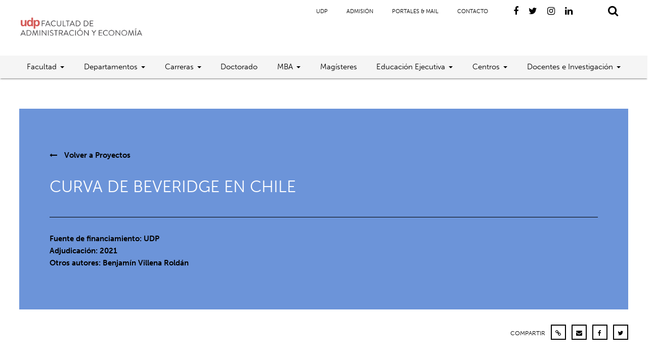

--- FILE ---
content_type: text/html; charset=UTF-8
request_url: https://administracionyeconomia.udp.cl/proyecto/curva-de-beveridge-en-chile/
body_size: 9289
content:
<!doctype html>
<html lang="es-CL">
<head>
	<meta charset="UTF-8">
	<meta name="viewport" content="width=device-width, initial-scale=1">
	<link rel="profile" href="https://gmpg.org/xfn/11">
	<link rel="stylesheet" href="https://use.typekit.net/tut3nix.css">
		<link rel="canonical" href="https://administracionyeconomia.udp.cl/proyecto/curva-de-beveridge-en-chile//" />
	<meta property="og:locale" content="es_ES" />
	<meta property="og:type" content="article" />
	<meta property="og:title" content="Curva de Beveridge en Chile" />
	<meta property="og:description" content="Facultad de Administración y Economía UDP - Universidad Diego Portales" />
	<meta property="og:url" content="https://administracionyeconomia.udp.cl/proyecto/curva-de-beveridge-en-chile/" />
	<meta property="og:site_name" content="Facultad de Administración y Economía UDP - Universidad Diego Portales" />
	<meta property="og:image" content="" />
	<meta property="og:image:width" content="260" />
	<meta property="og:image:height" content="260" />
	<meta name="twitter:card" content="summary_large_image" />
	<meta name="twitter:title" content="Curva de Beveridge en Chile" />
	<meta name="twitter:image" content="" />
	<meta name="twitter:description" content="Facultad de Administración y Economía UDP - Universidad Diego Portales" />
	<meta name="twitter:text:description" content="Facultad de Administración y Economía UDP" />
		<title>Curva de Beveridge en Chile &#8211; Facultad de Administración y Economía UDP</title>
<meta name='robots' content='max-image-preview:large' />
	<style>img:is([sizes="auto" i], [sizes^="auto," i]) { contain-intrinsic-size: 3000px 1500px }</style>
	<link rel='dns-prefetch' href='//ajax.googleapis.com' />
<link rel="alternate" type="application/rss+xml" title="Facultad de Administración y Economía UDP &raquo; Feed" href="https://administracionyeconomia.udp.cl/feed/" />
<link rel="alternate" type="application/rss+xml" title="Facultad de Administración y Economía UDP &raquo; Feed de comentarios" href="https://administracionyeconomia.udp.cl/comments/feed/" />
<script type="text/javascript">
/* <![CDATA[ */
window._wpemojiSettings = {"baseUrl":"https:\/\/s.w.org\/images\/core\/emoji\/15.0.3\/72x72\/","ext":".png","svgUrl":"https:\/\/s.w.org\/images\/core\/emoji\/15.0.3\/svg\/","svgExt":".svg","source":{"concatemoji":"https:\/\/administracionyeconomia.udp.cl\/cms\/wp-includes\/js\/wp-emoji-release.min.js?ver=6.7.4"}};
/*! This file is auto-generated */
!function(i,n){var o,s,e;function c(e){try{var t={supportTests:e,timestamp:(new Date).valueOf()};sessionStorage.setItem(o,JSON.stringify(t))}catch(e){}}function p(e,t,n){e.clearRect(0,0,e.canvas.width,e.canvas.height),e.fillText(t,0,0);var t=new Uint32Array(e.getImageData(0,0,e.canvas.width,e.canvas.height).data),r=(e.clearRect(0,0,e.canvas.width,e.canvas.height),e.fillText(n,0,0),new Uint32Array(e.getImageData(0,0,e.canvas.width,e.canvas.height).data));return t.every(function(e,t){return e===r[t]})}function u(e,t,n){switch(t){case"flag":return n(e,"\ud83c\udff3\ufe0f\u200d\u26a7\ufe0f","\ud83c\udff3\ufe0f\u200b\u26a7\ufe0f")?!1:!n(e,"\ud83c\uddfa\ud83c\uddf3","\ud83c\uddfa\u200b\ud83c\uddf3")&&!n(e,"\ud83c\udff4\udb40\udc67\udb40\udc62\udb40\udc65\udb40\udc6e\udb40\udc67\udb40\udc7f","\ud83c\udff4\u200b\udb40\udc67\u200b\udb40\udc62\u200b\udb40\udc65\u200b\udb40\udc6e\u200b\udb40\udc67\u200b\udb40\udc7f");case"emoji":return!n(e,"\ud83d\udc26\u200d\u2b1b","\ud83d\udc26\u200b\u2b1b")}return!1}function f(e,t,n){var r="undefined"!=typeof WorkerGlobalScope&&self instanceof WorkerGlobalScope?new OffscreenCanvas(300,150):i.createElement("canvas"),a=r.getContext("2d",{willReadFrequently:!0}),o=(a.textBaseline="top",a.font="600 32px Arial",{});return e.forEach(function(e){o[e]=t(a,e,n)}),o}function t(e){var t=i.createElement("script");t.src=e,t.defer=!0,i.head.appendChild(t)}"undefined"!=typeof Promise&&(o="wpEmojiSettingsSupports",s=["flag","emoji"],n.supports={everything:!0,everythingExceptFlag:!0},e=new Promise(function(e){i.addEventListener("DOMContentLoaded",e,{once:!0})}),new Promise(function(t){var n=function(){try{var e=JSON.parse(sessionStorage.getItem(o));if("object"==typeof e&&"number"==typeof e.timestamp&&(new Date).valueOf()<e.timestamp+604800&&"object"==typeof e.supportTests)return e.supportTests}catch(e){}return null}();if(!n){if("undefined"!=typeof Worker&&"undefined"!=typeof OffscreenCanvas&&"undefined"!=typeof URL&&URL.createObjectURL&&"undefined"!=typeof Blob)try{var e="postMessage("+f.toString()+"("+[JSON.stringify(s),u.toString(),p.toString()].join(",")+"));",r=new Blob([e],{type:"text/javascript"}),a=new Worker(URL.createObjectURL(r),{name:"wpTestEmojiSupports"});return void(a.onmessage=function(e){c(n=e.data),a.terminate(),t(n)})}catch(e){}c(n=f(s,u,p))}t(n)}).then(function(e){for(var t in e)n.supports[t]=e[t],n.supports.everything=n.supports.everything&&n.supports[t],"flag"!==t&&(n.supports.everythingExceptFlag=n.supports.everythingExceptFlag&&n.supports[t]);n.supports.everythingExceptFlag=n.supports.everythingExceptFlag&&!n.supports.flag,n.DOMReady=!1,n.readyCallback=function(){n.DOMReady=!0}}).then(function(){return e}).then(function(){var e;n.supports.everything||(n.readyCallback(),(e=n.source||{}).concatemoji?t(e.concatemoji):e.wpemoji&&e.twemoji&&(t(e.twemoji),t(e.wpemoji)))}))}((window,document),window._wpemojiSettings);
/* ]]> */
</script>
<style id='wp-emoji-styles-inline-css' type='text/css'>

	img.wp-smiley, img.emoji {
		display: inline !important;
		border: none !important;
		box-shadow: none !important;
		height: 1em !important;
		width: 1em !important;
		margin: 0 0.07em !important;
		vertical-align: -0.1em !important;
		background: none !important;
		padding: 0 !important;
	}
</style>
<link rel='stylesheet' id='wp-block-library-css' href='https://administracionyeconomia.udp.cl/cms/wp-includes/css/dist/block-library/style.min.css?ver=6.7.4' type='text/css' media='all' />
<style id='classic-theme-styles-inline-css' type='text/css'>
/*! This file is auto-generated */
.wp-block-button__link{color:#fff;background-color:#32373c;border-radius:9999px;box-shadow:none;text-decoration:none;padding:calc(.667em + 2px) calc(1.333em + 2px);font-size:1.125em}.wp-block-file__button{background:#32373c;color:#fff;text-decoration:none}
</style>
<style id='global-styles-inline-css' type='text/css'>
:root{--wp--preset--aspect-ratio--square: 1;--wp--preset--aspect-ratio--4-3: 4/3;--wp--preset--aspect-ratio--3-4: 3/4;--wp--preset--aspect-ratio--3-2: 3/2;--wp--preset--aspect-ratio--2-3: 2/3;--wp--preset--aspect-ratio--16-9: 16/9;--wp--preset--aspect-ratio--9-16: 9/16;--wp--preset--color--black: #000000;--wp--preset--color--cyan-bluish-gray: #abb8c3;--wp--preset--color--white: #ffffff;--wp--preset--color--pale-pink: #f78da7;--wp--preset--color--vivid-red: #cf2e2e;--wp--preset--color--luminous-vivid-orange: #ff6900;--wp--preset--color--luminous-vivid-amber: #fcb900;--wp--preset--color--light-green-cyan: #7bdcb5;--wp--preset--color--vivid-green-cyan: #00d084;--wp--preset--color--pale-cyan-blue: #8ed1fc;--wp--preset--color--vivid-cyan-blue: #0693e3;--wp--preset--color--vivid-purple: #9b51e0;--wp--preset--gradient--vivid-cyan-blue-to-vivid-purple: linear-gradient(135deg,rgba(6,147,227,1) 0%,rgb(155,81,224) 100%);--wp--preset--gradient--light-green-cyan-to-vivid-green-cyan: linear-gradient(135deg,rgb(122,220,180) 0%,rgb(0,208,130) 100%);--wp--preset--gradient--luminous-vivid-amber-to-luminous-vivid-orange: linear-gradient(135deg,rgba(252,185,0,1) 0%,rgba(255,105,0,1) 100%);--wp--preset--gradient--luminous-vivid-orange-to-vivid-red: linear-gradient(135deg,rgba(255,105,0,1) 0%,rgb(207,46,46) 100%);--wp--preset--gradient--very-light-gray-to-cyan-bluish-gray: linear-gradient(135deg,rgb(238,238,238) 0%,rgb(169,184,195) 100%);--wp--preset--gradient--cool-to-warm-spectrum: linear-gradient(135deg,rgb(74,234,220) 0%,rgb(151,120,209) 20%,rgb(207,42,186) 40%,rgb(238,44,130) 60%,rgb(251,105,98) 80%,rgb(254,248,76) 100%);--wp--preset--gradient--blush-light-purple: linear-gradient(135deg,rgb(255,206,236) 0%,rgb(152,150,240) 100%);--wp--preset--gradient--blush-bordeaux: linear-gradient(135deg,rgb(254,205,165) 0%,rgb(254,45,45) 50%,rgb(107,0,62) 100%);--wp--preset--gradient--luminous-dusk: linear-gradient(135deg,rgb(255,203,112) 0%,rgb(199,81,192) 50%,rgb(65,88,208) 100%);--wp--preset--gradient--pale-ocean: linear-gradient(135deg,rgb(255,245,203) 0%,rgb(182,227,212) 50%,rgb(51,167,181) 100%);--wp--preset--gradient--electric-grass: linear-gradient(135deg,rgb(202,248,128) 0%,rgb(113,206,126) 100%);--wp--preset--gradient--midnight: linear-gradient(135deg,rgb(2,3,129) 0%,rgb(40,116,252) 100%);--wp--preset--font-size--small: 13px;--wp--preset--font-size--medium: 20px;--wp--preset--font-size--large: 36px;--wp--preset--font-size--x-large: 42px;--wp--preset--spacing--20: 0.44rem;--wp--preset--spacing--30: 0.67rem;--wp--preset--spacing--40: 1rem;--wp--preset--spacing--50: 1.5rem;--wp--preset--spacing--60: 2.25rem;--wp--preset--spacing--70: 3.38rem;--wp--preset--spacing--80: 5.06rem;--wp--preset--shadow--natural: 6px 6px 9px rgba(0, 0, 0, 0.2);--wp--preset--shadow--deep: 12px 12px 50px rgba(0, 0, 0, 0.4);--wp--preset--shadow--sharp: 6px 6px 0px rgba(0, 0, 0, 0.2);--wp--preset--shadow--outlined: 6px 6px 0px -3px rgba(255, 255, 255, 1), 6px 6px rgba(0, 0, 0, 1);--wp--preset--shadow--crisp: 6px 6px 0px rgba(0, 0, 0, 1);}:where(.is-layout-flex){gap: 0.5em;}:where(.is-layout-grid){gap: 0.5em;}body .is-layout-flex{display: flex;}.is-layout-flex{flex-wrap: wrap;align-items: center;}.is-layout-flex > :is(*, div){margin: 0;}body .is-layout-grid{display: grid;}.is-layout-grid > :is(*, div){margin: 0;}:where(.wp-block-columns.is-layout-flex){gap: 2em;}:where(.wp-block-columns.is-layout-grid){gap: 2em;}:where(.wp-block-post-template.is-layout-flex){gap: 1.25em;}:where(.wp-block-post-template.is-layout-grid){gap: 1.25em;}.has-black-color{color: var(--wp--preset--color--black) !important;}.has-cyan-bluish-gray-color{color: var(--wp--preset--color--cyan-bluish-gray) !important;}.has-white-color{color: var(--wp--preset--color--white) !important;}.has-pale-pink-color{color: var(--wp--preset--color--pale-pink) !important;}.has-vivid-red-color{color: var(--wp--preset--color--vivid-red) !important;}.has-luminous-vivid-orange-color{color: var(--wp--preset--color--luminous-vivid-orange) !important;}.has-luminous-vivid-amber-color{color: var(--wp--preset--color--luminous-vivid-amber) !important;}.has-light-green-cyan-color{color: var(--wp--preset--color--light-green-cyan) !important;}.has-vivid-green-cyan-color{color: var(--wp--preset--color--vivid-green-cyan) !important;}.has-pale-cyan-blue-color{color: var(--wp--preset--color--pale-cyan-blue) !important;}.has-vivid-cyan-blue-color{color: var(--wp--preset--color--vivid-cyan-blue) !important;}.has-vivid-purple-color{color: var(--wp--preset--color--vivid-purple) !important;}.has-black-background-color{background-color: var(--wp--preset--color--black) !important;}.has-cyan-bluish-gray-background-color{background-color: var(--wp--preset--color--cyan-bluish-gray) !important;}.has-white-background-color{background-color: var(--wp--preset--color--white) !important;}.has-pale-pink-background-color{background-color: var(--wp--preset--color--pale-pink) !important;}.has-vivid-red-background-color{background-color: var(--wp--preset--color--vivid-red) !important;}.has-luminous-vivid-orange-background-color{background-color: var(--wp--preset--color--luminous-vivid-orange) !important;}.has-luminous-vivid-amber-background-color{background-color: var(--wp--preset--color--luminous-vivid-amber) !important;}.has-light-green-cyan-background-color{background-color: var(--wp--preset--color--light-green-cyan) !important;}.has-vivid-green-cyan-background-color{background-color: var(--wp--preset--color--vivid-green-cyan) !important;}.has-pale-cyan-blue-background-color{background-color: var(--wp--preset--color--pale-cyan-blue) !important;}.has-vivid-cyan-blue-background-color{background-color: var(--wp--preset--color--vivid-cyan-blue) !important;}.has-vivid-purple-background-color{background-color: var(--wp--preset--color--vivid-purple) !important;}.has-black-border-color{border-color: var(--wp--preset--color--black) !important;}.has-cyan-bluish-gray-border-color{border-color: var(--wp--preset--color--cyan-bluish-gray) !important;}.has-white-border-color{border-color: var(--wp--preset--color--white) !important;}.has-pale-pink-border-color{border-color: var(--wp--preset--color--pale-pink) !important;}.has-vivid-red-border-color{border-color: var(--wp--preset--color--vivid-red) !important;}.has-luminous-vivid-orange-border-color{border-color: var(--wp--preset--color--luminous-vivid-orange) !important;}.has-luminous-vivid-amber-border-color{border-color: var(--wp--preset--color--luminous-vivid-amber) !important;}.has-light-green-cyan-border-color{border-color: var(--wp--preset--color--light-green-cyan) !important;}.has-vivid-green-cyan-border-color{border-color: var(--wp--preset--color--vivid-green-cyan) !important;}.has-pale-cyan-blue-border-color{border-color: var(--wp--preset--color--pale-cyan-blue) !important;}.has-vivid-cyan-blue-border-color{border-color: var(--wp--preset--color--vivid-cyan-blue) !important;}.has-vivid-purple-border-color{border-color: var(--wp--preset--color--vivid-purple) !important;}.has-vivid-cyan-blue-to-vivid-purple-gradient-background{background: var(--wp--preset--gradient--vivid-cyan-blue-to-vivid-purple) !important;}.has-light-green-cyan-to-vivid-green-cyan-gradient-background{background: var(--wp--preset--gradient--light-green-cyan-to-vivid-green-cyan) !important;}.has-luminous-vivid-amber-to-luminous-vivid-orange-gradient-background{background: var(--wp--preset--gradient--luminous-vivid-amber-to-luminous-vivid-orange) !important;}.has-luminous-vivid-orange-to-vivid-red-gradient-background{background: var(--wp--preset--gradient--luminous-vivid-orange-to-vivid-red) !important;}.has-very-light-gray-to-cyan-bluish-gray-gradient-background{background: var(--wp--preset--gradient--very-light-gray-to-cyan-bluish-gray) !important;}.has-cool-to-warm-spectrum-gradient-background{background: var(--wp--preset--gradient--cool-to-warm-spectrum) !important;}.has-blush-light-purple-gradient-background{background: var(--wp--preset--gradient--blush-light-purple) !important;}.has-blush-bordeaux-gradient-background{background: var(--wp--preset--gradient--blush-bordeaux) !important;}.has-luminous-dusk-gradient-background{background: var(--wp--preset--gradient--luminous-dusk) !important;}.has-pale-ocean-gradient-background{background: var(--wp--preset--gradient--pale-ocean) !important;}.has-electric-grass-gradient-background{background: var(--wp--preset--gradient--electric-grass) !important;}.has-midnight-gradient-background{background: var(--wp--preset--gradient--midnight) !important;}.has-small-font-size{font-size: var(--wp--preset--font-size--small) !important;}.has-medium-font-size{font-size: var(--wp--preset--font-size--medium) !important;}.has-large-font-size{font-size: var(--wp--preset--font-size--large) !important;}.has-x-large-font-size{font-size: var(--wp--preset--font-size--x-large) !important;}
:where(.wp-block-post-template.is-layout-flex){gap: 1.25em;}:where(.wp-block-post-template.is-layout-grid){gap: 1.25em;}
:where(.wp-block-columns.is-layout-flex){gap: 2em;}:where(.wp-block-columns.is-layout-grid){gap: 2em;}
:root :where(.wp-block-pullquote){font-size: 1.5em;line-height: 1.6;}
</style>
<link rel='stylesheet' id='materializecss-css' href='https://administracionyeconomia.udp.cl/cms/wp-content/themes/udp_portable/css/materialize.min.css?ver=6.7.4' type='text/css' media='all' />
<link rel='stylesheet' id='fa-css' href='https://administracionyeconomia.udp.cl/cms/wp-content/themes/udp_portable/css/font-awesome.min.css?ver=6.7.4' type='text/css' media='all' />
<link rel='stylesheet' id='slicksheet-css' href='https://administracionyeconomia.udp.cl/cms/wp-content/themes/udp_portable/slick/slick.css?ver=6.7.4' type='text/css' media='all' />
<link rel='stylesheet' id='slicksheetdefault-css' href='https://administracionyeconomia.udp.cl/cms/wp-content/themes/udp_portable/slick/slick-theme.css?ver=6.7.4' type='text/css' media='all' />
<link rel='stylesheet' id='perma-css' href='https://administracionyeconomia.udp.cl/cms/wp-content/themes/udp_portable/css/permanent.css?ver=6.7.4' type='text/css' media='all' />
<link rel='stylesheet' id='udp_portable-style-css' href='https://administracionyeconomia.udp.cl/cms/wp-content/themes/udp_portable/style.css?ver=6.7.4' type='text/css' media='all' />
<script type="text/javascript" src="https://ajax.googleapis.com/ajax/libs/jquery/1.12.4/jquery.min.js?ver=6.7.4" id="theme-jq-js"></script>
<link rel="https://api.w.org/" href="https://administracionyeconomia.udp.cl/wp-json/" /><link rel="alternate" title="JSON" type="application/json" href="https://administracionyeconomia.udp.cl/wp-json/wp/v2/proyecto/4980" /><link rel="EditURI" type="application/rsd+xml" title="RSD" href="https://administracionyeconomia.udp.cl/cms/xmlrpc.php?rsd" />
<meta name="generator" content="WordPress 6.7.4" />
<link rel="canonical" href="https://administracionyeconomia.udp.cl/proyecto/curva-de-beveridge-en-chile/" />
<link rel='shortlink' href='https://administracionyeconomia.udp.cl/?p=4980' />
<link rel="alternate" title="oEmbed (JSON)" type="application/json+oembed" href="https://administracionyeconomia.udp.cl/wp-json/oembed/1.0/embed?url=https%3A%2F%2Fadministracionyeconomia.udp.cl%2Fproyecto%2Fcurva-de-beveridge-en-chile%2F" />
<link rel="alternate" title="oEmbed (XML)" type="text/xml+oembed" href="https://administracionyeconomia.udp.cl/wp-json/oembed/1.0/embed?url=https%3A%2F%2Fadministracionyeconomia.udp.cl%2Fproyecto%2Fcurva-de-beveridge-en-chile%2F&#038;format=xml" />
<style type="text/css">.recentcomments a{display:inline !important;padding:0 !important;margin:0 !important;}</style>	
	
<!-- Global site tag (gtag.js) - Google Analytics -->
<script async src="https://www.googletagmanager.com/gtag/js?id=G-K6F3DCW4G2"></script>
<script>
  window.dataLayer = window.dataLayer || [];
  function gtag(){dataLayer.push(arguments);}
  gtag('js', new Date());

  gtag('config', 'G-K6F3DCW4G2');
</script>


	
	
</head>

<body class="proyecto-template-default single single-proyecto postid-4980">
<header class="site-header  z-depth-1 release_effect">
	<div class="top_part  container_fluid">
				<a href="https://administracionyeconomia.udp.cl" class="branding opacity_in"><img class="logo" src="https://administracionyeconomia.udp.cl/cms/wp-content/uploads/2022/05/logo_fae_web.png"></a>
		<div class="right-side">
			<div class="menu-menu-links-container"><ul id="menu-menu-links" class="menu"><li id="menu-item-181" class="menu-item menu-item-type-custom menu-item-object-custom menu-item-181"><a href="https://www.udp.cl/">UDP</a></li>
<li id="menu-item-249" class="menu-item menu-item-type-custom menu-item-object-custom menu-item-249"><a href="https://admision.udp.cl/">Admisión</a></li>
<li id="menu-item-250" class="menu-item menu-item-type-custom menu-item-object-custom menu-item-250"><a href="https://www.udp.cl/universidad/accesos-internos/">Portales &#038; Mail</a></li>
<li id="menu-item-254" class="menu-item menu-item-type-post_type menu-item-object-page menu-item-254"><a href="https://administracionyeconomia.udp.cl/contacto/">Contacto</a></li>
</ul></div>			<a href="https://www.facebook.com/FacultadAdministracionyEconomiaUDP" target="blank"><i class="fa fa-facebook"></i></a><a href="https://twitter.com/faeudp" target="blank"><i class="fa fa-twitter"></i></a><a href="https://www.instagram.com/fae.udp/" target="blank"><i class="fa fa-instagram"></i></a><a href="https://www.linkedin.com/company/facultad-de-econom%C3%ADa-y-empresa-udp/" target="blank"><i class="fa fa-linkedin"></i></a>			<div class="search-start opacity_in">
  <i class="fa fa-search"></i>
  <i class="fa fa-times red-text"></i>
</div>
<div class="search_content">
  <div class="underlay "></div>
  <div class="search_form  container_div with_space">
      <input type="text" name="search_value" class="js-search-input" placeholder="Buscar...">
      <i class=" red-text cancel-search fa fa-times"></i>
  </div>
  <div class="search_results  container_div ">
    <div class="spinner_wrap">
      <i class="fa fa-spinner fa-spin"></i>
    </div>
    <div class="result-container-per-post-type with_space" data-post-type="posts">
      <h3>Encontrado en Noticias</h3>
      <div class="row">

      </div>
    </div>
    <div class="result-container-per-post-type with_space" data-post-type="pages">
      <h3>Encontrado en Páginas</h3>
      <div class="row">

      </div>
    </div>
    <div class="result-container-per-post-type with_space" data-post-type="publicacion">
      <h3>Encontrado en Publicaciones</h3>
      <div class="row">

      </div>
    </div>
    <div class="result-container-per-post-type with_space" data-post-type="proyecto">
      <h3>Encontrado en Proyectos</h3>
      <div class="row">

      </div>
    </div>
	   <div class="result-container-per-post-type with_space" data-post-type="persona">
      <h3>Encontrado en Académicos</h3>
      <div class="row">

      </div>
    </div>
    <div class="no-results with_space">
        <h3>Nada ha sido encontrado</h3>
    </div>
  </div>
</div>
<script>
window.$nanotek = {};
$nanotek.ready = function(fn) {
  if (document.readyState == "complete")
      return fn();
  if (window.addEventListener)
      window.addEventListener("load", fn, false);
  else if (window.attachEvent)
      window.attachEvent("onload", fn);
  else
      window.onload = fn;
}
$nanotek.ready(function() {
$('.search_content .underlay, .cancel-search').click(function(){
  $('.search-start').removeClass('open');
  $('body').removeClass('noscroll');
  $('.search_content').removeClass('active');
  $('header').removeClass('slide-up');
  $('.search_results').removeClass('active');
});
$('.search-start').click(function(){
  if($(this).hasClass('open')){
    $(this).removeClass('open');
    $('body').removeClass('noscroll');
    $('.search_content').removeClass('active');
    $('header').removeClass('slide-up');
    $('.search_results').removeClass('active');
  }else{
    $('input[name="search_value"]').focus();
    $(this).addClass('open');
    $('body').addClass('noscroll');
    $('.search_content').addClass('active');
    $('header').addClass('slide-up');
    $('#nav-icon').removeClass('open');
    $('body').removeClass('noscroll');
    $('#site_navigation').removeClass('active');
  }
});
var searchTerm = '';
var typingTimer;
$('.js-search-input').on('input', function() {

      var currentTerm=$(this).val();
      if (currentTerm != searchTerm){
        clearTimeout(typingTimer);
        typingTimer = setTimeout(function() {
      searchTerm=currentTerm;
      get_results(searchTerm);
      $('.search_results').addClass('active');
    }, 1000);
      }
    });

function get_results(term){
  $('.search_content').addClass('zero_results');
  var spinner=  $('.spinner_wrap');
  spinner.addClass('active');
  $('.result-container-per-post-type').each(function(){
    var current_post_type_container = $(this);
    current_post_type_container.find('.row').html('');
    var post_type = $(this).attr('data-post-type');
    $.getJSON('https://economiayempresa.udp.cl/wp-json/wp/v2/'+post_type+'?search=' + term, function(json) {
      var count = Object.keys(json).length;
        if(count > 0){
          current_post_type_container.removeClass('hidden');
          $.each(json, function(key,item) {
            var template = `
            <div class="col s12 m4">
              <div class="child">
                <h5>${item.title.rendered}</h5>
                <a class="link-with-arrow" href="${item.link}"><i class="fa fa-long-arrow-right"></i> VER MÁS</a>
              </div>
            </div>`;
          current_post_type_container.find('.row').append(template);
          });
            $('.search_content').removeClass('zero_results');
      }else{
          current_post_type_container.addClass('hidden');
      }
      });
  });
}
});
</script>
<style>
.cancel-search{
  cursor:pointer;
  margin-left:30px;
}
.js-search-input{
  font-size: 25px!important;
padding-left: 15px!important;
}
.search_results{
  height: 0;
  overflow:hidden;
  position: relative;
  opacity:0;
  background: white;
  transition: opacity 0.66s ease;
}
.search_results.active{
  height:auto;
  max-height: calc(100vh - 107px);
  opacity:1;
  overflow-y:scroll;
}
.search_content .underlay{
  height:0;
  top: 100%;
  opacity:0;
  background-color:rgba(0,0,0,0.6);
  transition:opacity 0.66s ease;
}
.search_content.active .underlay{
  position: fixed;
  top: 100%;
  left:0;
  width:100vw;
  height:100vh;
  cursor:pointer;
  opacity:1;
  z-index:-1;
}
.search_results.active{
  display:block;
}
.search_results .spinner_wrap{
  position: absolute;
  top:0;
  left:0;
  width:100%;
  height:100%;
  display: flex;
  justify-content: center;
  align-items: center;
  display:none;
}
.search_result .spinner_wrap.active{
  display:block;
}
  .search-start{
    cursor: pointer;
  }
  .search-start .fa-times{
    display: none;
  }
  .search-start.open .fa-timnes{
    display: inline-block;
  }
  .search-start.open .fa-search{
    display: none;
  }
  .search_content{
    position: fixed;
    z-index: -1;
    left:0;
    top:0;
    width:100vw;
    height:0;
    overflow-y:scroll;
    opacity:0;
    z-index:101;
    transform:translateY(-100%);
    transition:opacity 0.66s ease;
  }
  .search_content.active{
    opacity:1;
    transform:none;
    top:100%;
    height:100vh;
  }
  .search_form{
    display:flex;
    align-items: center;
    transform:translateY(-100%);
    background: white;
    transition:transform 0.66s ease;
  }
  .search_content.active .search_form{
    transform:none;
  }
  .no-results{
    display:none;
  }
  .zero_results .no-results{
    display:block;
  }
  .zero_results .result-container-per-post-type{
    display: none;
  }
</style>
		</div>
		<div id="nav-icon" class="mobile opacity_in">
			<span></span>
			<span></span>
			<span></span>
		</div>
	</div>
	<div class="bottom_part whitesmoke container_fluid">
		<div class="menu-header-menu-container"><ul id="menu-header-menu" class="menu"><li id="menu-item-2077" class="menu-item menu-item-type-custom menu-item-object-custom menu-item-has-children menu-item-2077"><a href="#">Facultad</a>
<ul class="sub-menu">
	<li id="menu-item-223" class="menu-item menu-item-type-post_type menu-item-object-page menu-item-223"><a href="https://administracionyeconomia.udp.cl/facultad/sobre-la-facultad/">Sobre la Facultad</a></li>
	<li id="menu-item-3037" class="menu-item menu-item-type-post_type menu-item-object-page menu-item-3037"><a href="https://administracionyeconomia.udp.cl/mensaje-del-decano/">Mensaje del Decano</a></li>
	<li id="menu-item-224" class="menu-item menu-item-type-post_type menu-item-object-page menu-item-224"><a href="https://administracionyeconomia.udp.cl/facultad/autoridades/">Autoridades</a></li>
	<li id="menu-item-14187" class="menu-item menu-item-type-post_type menu-item-object-page menu-item-14187"><a href="https://administracionyeconomia.udp.cl/facultad/consejo-asesor-externo/">Consejo Asesor Externo</a></li>
	<li id="menu-item-4525" class="menu-item menu-item-type-post_type menu-item-object-page menu-item-4525"><a href="https://administracionyeconomia.udp.cl/facultad/cuenta-anual-fae/">Cuenta Anual FAE</a></li>
	<li id="menu-item-5750" class="menu-item menu-item-type-post_type menu-item-object-page menu-item-5750"><a href="https://administracionyeconomia.udp.cl/facultad/plan-estrategico/">Plan Estratégico</a></li>
	<li id="menu-item-226" class="menu-item menu-item-type-post_type menu-item-object-page menu-item-226"><a href="https://administracionyeconomia.udp.cl/facultad/infraestructura/">Infraestructura</a></li>
	<li id="menu-item-3636" class="menu-item menu-item-type-post_type menu-item-object-page menu-item-3636"><a href="https://administracionyeconomia.udp.cl/buses-de-acercamiento/">Buses de acercamiento</a></li>
</ul>
</li>
<li id="menu-item-2075" class="menu-item menu-item-type-custom menu-item-object-custom menu-item-has-children menu-item-2075"><a href="#">Departamentos</a>
<ul class="sub-menu">
	<li id="menu-item-4723" class="menu-item menu-item-type-custom menu-item-object-custom menu-item-4723"><a href="https://administracion.udp.cl/">Administración</a></li>
	<li id="menu-item-4722" class="menu-item menu-item-type-custom menu-item-object-custom menu-item-4722"><a href="https://economia.udp.cl/">Economía</a></li>
</ul>
</li>
<li id="menu-item-2078" class="menu-item menu-item-type-custom menu-item-object-custom menu-item-has-children menu-item-2078"><a href="#">Carreras</a>
<ul class="sub-menu">
	<li id="menu-item-239" class="menu-item menu-item-type-post_type menu-item-object-page menu-item-239"><a href="https://administracionyeconomia.udp.cl/carreras/ingenieria-comercial/">Ingeniería Comercial</a></li>
	<li id="menu-item-237" class="menu-item menu-item-type-post_type menu-item-object-page menu-item-237"><a href="https://administracionyeconomia.udp.cl/carreras/contador-auditor-contador-publico/">Contador Auditor – Contador Público</a></li>
	<li id="menu-item-238" class="menu-item menu-item-type-post_type menu-item-object-page menu-item-238"><a href="https://administracionyeconomia.udp.cl/carreras/ingenieria-en-control-de-gestion/">Ingeniería en Control de Gestión</a></li>
	<li id="menu-item-5889" class="menu-item menu-item-type-post_type menu-item-object-page menu-item-5889"><a href="https://administracionyeconomia.udp.cl/carreras/administracion-publica/">Administración Pública</a></li>
	<li id="menu-item-5890" class="menu-item menu-item-type-post_type menu-item-object-page menu-item-5890"><a href="https://administracionyeconomia.udp.cl/carreras/bachillerato-en-administracion-y-economia/">Bachillerato en Administración y Economía</a></li>
</ul>
</li>
<li id="menu-item-6575" class="menu-item menu-item-type-custom menu-item-object-custom menu-item-6575"><a target="_blank" href="https://doctorados.udp.cl/doctorados/doctorado-en-ciencias-de-la-administracion/">Doctorado</a></li>
<li id="menu-item-10003" class="menu-item menu-item-type-custom menu-item-object-custom menu-item-has-children menu-item-10003"><a href="#">MBA</a>
<ul class="sub-menu">
	<li id="menu-item-326" class="menu-item menu-item-type-custom menu-item-object-custom menu-item-326"><a target="_blank" href="https://posgrados.udp.cl/programas/magister-en-direccion-de-empresas-mba-evening/">MBA Evening</a></li>
	<li id="menu-item-10002" class="menu-item menu-item-type-custom menu-item-object-custom menu-item-10002"><a href="https://posgrados.udp.cl/programas/magister-en-direccion-de-empresas-mba/">MBA Weekend</a></li>
</ul>
</li>
<li id="menu-item-8988" class="menu-item menu-item-type-custom menu-item-object-custom menu-item-8988"><a target="_blank" href="https://posgrados.udp.cl/facultad/administracion-economia/?tipo_de_programa=magister">Magísteres</a></li>
<li id="menu-item-2843" class="menu-item menu-item-type-custom menu-item-object-custom menu-item-has-children menu-item-2843"><a href="#">Educación Ejecutiva</a>
<ul class="sub-menu">
	<li id="menu-item-8987" class="menu-item menu-item-type-custom menu-item-object-custom menu-item-8987"><a target="_blank" href="https://posgrados.udp.cl/facultad/administracion-economia/?tipo_de_programa=diplomados">Diplomados</a></li>
	<li id="menu-item-8986" class="menu-item menu-item-type-custom menu-item-object-custom menu-item-8986"><a target="_blank" href="https://posgrados.udp.cl/facultad/administracion-economia/?tipo_de_programa=cursos">Cursos</a></li>
</ul>
</li>
<li id="menu-item-3025" class="menu-item menu-item-type-post_type menu-item-object-page menu-item-has-children menu-item-3025"><a href="https://administracionyeconomia.udp.cl/centros-fae/">Centros</a>
<ul class="sub-menu">
	<li id="menu-item-13255" class="menu-item menu-item-type-post_type menu-item-object-page menu-item-13255"><a href="https://administracionyeconomia.udp.cl/centros-fae/centro-de-desarrollo-corporativo-udp-corp/">Centro de Desarrollo Corporativo UDP Corp</a></li>
	<li id="menu-item-13257" class="menu-item menu-item-type-post_type menu-item-object-page menu-item-13257"><a href="https://administracionyeconomia.udp.cl/centros-fae/ocec-udp/">Observatorio del Contexto Económico</a></li>
	<li id="menu-item-20288" class="menu-item menu-item-type-post_type menu-item-object-page menu-item-20288"><a href="https://administracionyeconomia.udp.cl/centros-fae/plein-udp/">PLEIN UDP</a></li>
</ul>
</li>
<li id="menu-item-1813" class="menu-item menu-item-type-custom menu-item-object-custom menu-item-has-children menu-item-1813"><a href="#">Docentes e Investigación</a>
<ul class="sub-menu">
	<li id="menu-item-306" class="menu-item menu-item-type-post_type menu-item-object-page menu-item-306"><a href="https://administracionyeconomia.udp.cl/facultad/cuerpo-academico/">Cuerpo Académico</a></li>
	<li id="menu-item-1811" class="menu-item menu-item-type-post_type_archive menu-item-object-proyecto menu-item-1811"><a href="https://administracionyeconomia.udp.cl/proyecto/">Investigaciones</a></li>
	<li id="menu-item-1812" class="menu-item menu-item-type-post_type_archive menu-item-object-publicacion menu-item-1812"><a href="https://administracionyeconomia.udp.cl/publicacion/">Publicaciones</a></li>
</ul>
</li>
</ul></div>	</div>
</header>

<div class="mobile-menu">
	<div class="menu-header-menu-container"><ul id="menu-header-menu-1" class="menu"><li class="menu-item menu-item-type-custom menu-item-object-custom menu-item-has-children menu-item-2077"><a href="#">Facultad</a>
<ul class="sub-menu">
	<li class="menu-item menu-item-type-post_type menu-item-object-page menu-item-223"><a href="https://administracionyeconomia.udp.cl/facultad/sobre-la-facultad/">Sobre la Facultad</a></li>
	<li class="menu-item menu-item-type-post_type menu-item-object-page menu-item-3037"><a href="https://administracionyeconomia.udp.cl/mensaje-del-decano/">Mensaje del Decano</a></li>
	<li class="menu-item menu-item-type-post_type menu-item-object-page menu-item-224"><a href="https://administracionyeconomia.udp.cl/facultad/autoridades/">Autoridades</a></li>
	<li class="menu-item menu-item-type-post_type menu-item-object-page menu-item-14187"><a href="https://administracionyeconomia.udp.cl/facultad/consejo-asesor-externo/">Consejo Asesor Externo</a></li>
	<li class="menu-item menu-item-type-post_type menu-item-object-page menu-item-4525"><a href="https://administracionyeconomia.udp.cl/facultad/cuenta-anual-fae/">Cuenta Anual FAE</a></li>
	<li class="menu-item menu-item-type-post_type menu-item-object-page menu-item-5750"><a href="https://administracionyeconomia.udp.cl/facultad/plan-estrategico/">Plan Estratégico</a></li>
	<li class="menu-item menu-item-type-post_type menu-item-object-page menu-item-226"><a href="https://administracionyeconomia.udp.cl/facultad/infraestructura/">Infraestructura</a></li>
	<li class="menu-item menu-item-type-post_type menu-item-object-page menu-item-3636"><a href="https://administracionyeconomia.udp.cl/buses-de-acercamiento/">Buses de acercamiento</a></li>
</ul>
</li>
<li class="menu-item menu-item-type-custom menu-item-object-custom menu-item-has-children menu-item-2075"><a href="#">Departamentos</a>
<ul class="sub-menu">
	<li class="menu-item menu-item-type-custom menu-item-object-custom menu-item-4723"><a href="https://administracion.udp.cl/">Administración</a></li>
	<li class="menu-item menu-item-type-custom menu-item-object-custom menu-item-4722"><a href="https://economia.udp.cl/">Economía</a></li>
</ul>
</li>
<li class="menu-item menu-item-type-custom menu-item-object-custom menu-item-has-children menu-item-2078"><a href="#">Carreras</a>
<ul class="sub-menu">
	<li class="menu-item menu-item-type-post_type menu-item-object-page menu-item-239"><a href="https://administracionyeconomia.udp.cl/carreras/ingenieria-comercial/">Ingeniería Comercial</a></li>
	<li class="menu-item menu-item-type-post_type menu-item-object-page menu-item-237"><a href="https://administracionyeconomia.udp.cl/carreras/contador-auditor-contador-publico/">Contador Auditor – Contador Público</a></li>
	<li class="menu-item menu-item-type-post_type menu-item-object-page menu-item-238"><a href="https://administracionyeconomia.udp.cl/carreras/ingenieria-en-control-de-gestion/">Ingeniería en Control de Gestión</a></li>
	<li class="menu-item menu-item-type-post_type menu-item-object-page menu-item-5889"><a href="https://administracionyeconomia.udp.cl/carreras/administracion-publica/">Administración Pública</a></li>
	<li class="menu-item menu-item-type-post_type menu-item-object-page menu-item-5890"><a href="https://administracionyeconomia.udp.cl/carreras/bachillerato-en-administracion-y-economia/">Bachillerato en Administración y Economía</a></li>
</ul>
</li>
<li class="menu-item menu-item-type-custom menu-item-object-custom menu-item-6575"><a target="_blank" href="https://doctorados.udp.cl/doctorados/doctorado-en-ciencias-de-la-administracion/">Doctorado</a></li>
<li class="menu-item menu-item-type-custom menu-item-object-custom menu-item-has-children menu-item-10003"><a href="#">MBA</a>
<ul class="sub-menu">
	<li class="menu-item menu-item-type-custom menu-item-object-custom menu-item-326"><a target="_blank" href="https://posgrados.udp.cl/programas/magister-en-direccion-de-empresas-mba-evening/">MBA Evening</a></li>
	<li class="menu-item menu-item-type-custom menu-item-object-custom menu-item-10002"><a href="https://posgrados.udp.cl/programas/magister-en-direccion-de-empresas-mba/">MBA Weekend</a></li>
</ul>
</li>
<li class="menu-item menu-item-type-custom menu-item-object-custom menu-item-8988"><a target="_blank" href="https://posgrados.udp.cl/facultad/administracion-economia/?tipo_de_programa=magister">Magísteres</a></li>
<li class="menu-item menu-item-type-custom menu-item-object-custom menu-item-has-children menu-item-2843"><a href="#">Educación Ejecutiva</a>
<ul class="sub-menu">
	<li class="menu-item menu-item-type-custom menu-item-object-custom menu-item-8987"><a target="_blank" href="https://posgrados.udp.cl/facultad/administracion-economia/?tipo_de_programa=diplomados">Diplomados</a></li>
	<li class="menu-item menu-item-type-custom menu-item-object-custom menu-item-8986"><a target="_blank" href="https://posgrados.udp.cl/facultad/administracion-economia/?tipo_de_programa=cursos">Cursos</a></li>
</ul>
</li>
<li class="menu-item menu-item-type-post_type menu-item-object-page menu-item-has-children menu-item-3025"><a href="https://administracionyeconomia.udp.cl/centros-fae/">Centros</a>
<ul class="sub-menu">
	<li class="menu-item menu-item-type-post_type menu-item-object-page menu-item-13255"><a href="https://administracionyeconomia.udp.cl/centros-fae/centro-de-desarrollo-corporativo-udp-corp/">Centro de Desarrollo Corporativo UDP Corp</a></li>
	<li class="menu-item menu-item-type-post_type menu-item-object-page menu-item-13257"><a href="https://administracionyeconomia.udp.cl/centros-fae/ocec-udp/">Observatorio del Contexto Económico</a></li>
	<li class="menu-item menu-item-type-post_type menu-item-object-page menu-item-20288"><a href="https://administracionyeconomia.udp.cl/centros-fae/plein-udp/">PLEIN UDP</a></li>
</ul>
</li>
<li class="menu-item menu-item-type-custom menu-item-object-custom menu-item-has-children menu-item-1813"><a href="#">Docentes e Investigación</a>
<ul class="sub-menu">
	<li class="menu-item menu-item-type-post_type menu-item-object-page menu-item-306"><a href="https://administracionyeconomia.udp.cl/facultad/cuerpo-academico/">Cuerpo Académico</a></li>
	<li class="menu-item menu-item-type-post_type_archive menu-item-object-proyecto menu-item-1811"><a href="https://administracionyeconomia.udp.cl/proyecto/">Investigaciones</a></li>
	<li class="menu-item menu-item-type-post_type_archive menu-item-object-publicacion menu-item-1812"><a href="https://administracionyeconomia.udp.cl/publicacion/">Publicaciones</a></li>
</ul>
</li>
</ul></div>	<div class="menu-menu-links-container"><ul id="menu-menu-links-1" class="menu"><li class="menu-item menu-item-type-custom menu-item-object-custom menu-item-181"><a href="https://www.udp.cl/">UDP</a></li>
<li class="menu-item menu-item-type-custom menu-item-object-custom menu-item-249"><a href="https://admision.udp.cl/">Admisión</a></li>
<li class="menu-item menu-item-type-custom menu-item-object-custom menu-item-250"><a href="https://www.udp.cl/universidad/accesos-internos/">Portales &#038; Mail</a></li>
<li class="menu-item menu-item-type-post_type menu-item-object-page menu-item-254"><a href="https://administracionyeconomia.udp.cl/contacto/">Contacto</a></li>
</ul></div></div>



<div class="loader">
	<div class="loader-logo-container">
		<img class="background-loading" src="https://administracionyeconomia.udp.cl/cms/wp-content/uploads/2023/03/udp_rojo.png">
		<img class="color-loading" src="https://administracionyeconomia.udp.cl/cms/wp-content/uploads/2023/03/udp_rojo.png">
	</div>
</div>
<div class="header-fix"></div>
<main>
<div class="container_div with_space">
  <div class="proyect-container">
    <a href="https://administracionyeconomia.udp.cl/proyecto/" class="with_fa"><i class="fa fa-long-arrow-left"></i> Volver a <strong>Proyectos</strong></a>
    <h1 class="white-text">Curva de Beveridge en Chile</h1>
    <p class="bold">Fuente de financiamiento:         UDP        </p>      <p class="bold">Adjudicación: 2021</p>
            <p class="bold">Otros autores: Benjamín Villena Roldán</p>
        </div>
  <div class="for_icons single ">
  COMPARTIR
        <a><i class="fa fa-link js-copy-link tooltipped"  data-position="left" data-delay="50" data-tooltip="Copiar enlace" data-link="https://administracionyeconomia.udp.cl/proyecto/curva-de-beveridge-en-chile/" aria-hidden="true"></i></a>
        <a data-position="left" data-delay="50" data-tooltip="Enviar como correo" class="tooltipped" target="blank" href="/cdn-cgi/l/email-protection#[base64]"><i class="fa fa-envelope " aria-hidden="true"></i></a>
    <a data-position="left" data-delay="50" data-tooltip="Compartir en facebook" class="tooltipped" style="display:inline-block!important;" target="blank" href="https://www.facebook.com/sharer.php?u=https://administracionyeconomia.udp.cl/proyecto/curva-de-beveridge-en-chile/"> <i class="fa fa-facebook" aria-hidden="true"></i></a>
  <a  data-position="left" data-delay="50" data-tooltip="Compartir en twitter" class="tooltipped" style="display:inline-block!important;" target="blank"  href="https://twitter.com/intent/tweet?text=Curva+de+Beveridge+en+Chile+-+Facultad+de+Administraci%C3%B3n+y+Econom%C3%ADa+UDP&url=https%3A%2F%2Fadministracionyeconomia.udp.cl%2Fproyecto%2Fcurva-de-beveridge-en-chile%2F">
    <i class="fa fa-twitter" aria-hidden="true"></i></a>
</div>
</div>



</main>
<footer class="container_fluid with_space">
  <div class="row">
    <div class="col s12 m3">
      <a href="https://www.udp.cl/" target="blank"><img class="special_lazy" data-lazy="https://administracionyeconomia.udp.cl/cms/wp-content/uploads/2020/12/UDP_LogoRGB_2lineas_Blanco_SinFondo.png"></a>    </div>
    <div class="col s12 m6">
      <div class="flex">
				<a href="https://www.facebook.com/FacultadAdministracionyEconomiaUDP" target="blank"><i class="fa fa-facebook"></i></a><a href="https://twitter.com/faeudp" target="blank"><i class="fa fa-twitter"></i></a><a href="https://www.instagram.com/fae.udp/" target="blank"><i class="fa fa-instagram"></i></a><a href="https://www.linkedin.com/company/facultad-de-econom%C3%ADa-y-empresa-udp/" target="blank"><i class="fa fa-linkedin"></i></a>			</div>
    </div>
    <div class="col s12 m3">
      <a href="https://www.cnachile.cl/Paginas/Inicio.aspx" target="blank"><img class="special_lazy" data-lazy="https://administracionyeconomia.udp.cl/cms/wp-content/uploads/2025/04/SelloAcreditacion_UDP_CNA_Lexend_Blanco_SinBorde.png"></a>    </div>
    <div class="col s12 contact-col">
      <a class="contact-flex" href="" target="blank">
      <i class="fa fa-map-marker"></i>   Av. Santa Clara 797, Huechuraba | Calle Grajales 1736, Santiago </a>    </div>
  </div>
</footer>
<script data-cfasync="false" src="/cdn-cgi/scripts/5c5dd728/cloudflare-static/email-decode.min.js"></script><script type="text/javascript" src="https://administracionyeconomia.udp.cl/cms/wp-content/themes/udp_portable/js/materialize.js?ver=6.7.4" id="materializejs-js"></script>
<script type="text/javascript" src="https://administracionyeconomia.udp.cl/cms/wp-content/themes/udp_portable/slick/slick.min.js?ver=6.7.4" id="slcikquery-js"></script>
<script type="text/javascript" src="https://administracionyeconomia.udp.cl/cms/wp-content/themes/udp_portable/js/main.js?ver=6.7.4" id="mein-js"></script>
<script type="text/javascript" src="https://administracionyeconomia.udp.cl/cms/wp-content/themes/udp_portable/js/useful.js?ver=6.7.4" id="useful-js"></script>
<script type="text/javascript" src="https://administracionyeconomia.udp.cl/cms/wp-content/themes/udp_portable/js/navigation.js?ver=20151215" id="udp_portable-navigation-js"></script>
<script type="text/javascript" src="https://administracionyeconomia.udp.cl/cms/wp-content/themes/udp_portable/js/skip-link-focus-fix.js?ver=20151215" id="udp_portable-skip-link-focus-fix-js"></script>

<script>(function(){function c(){var b=a.contentDocument||a.contentWindow.document;if(b){var d=b.createElement('script');d.innerHTML="window.__CF$cv$params={r:'9beb6a1dffbe689d',t:'MTc2ODU0MzQ1Ng=='};var a=document.createElement('script');a.src='/cdn-cgi/challenge-platform/scripts/jsd/main.js';document.getElementsByTagName('head')[0].appendChild(a);";b.getElementsByTagName('head')[0].appendChild(d)}}if(document.body){var a=document.createElement('iframe');a.height=1;a.width=1;a.style.position='absolute';a.style.top=0;a.style.left=0;a.style.border='none';a.style.visibility='hidden';document.body.appendChild(a);if('loading'!==document.readyState)c();else if(window.addEventListener)document.addEventListener('DOMContentLoaded',c);else{var e=document.onreadystatechange||function(){};document.onreadystatechange=function(b){e(b);'loading'!==document.readyState&&(document.onreadystatechange=e,c())}}}})();</script></body>
</html>


--- FILE ---
content_type: text/css
request_url: https://administracionyeconomia.udp.cl/cms/wp-content/themes/udp_portable/css/permanent.css?ver=6.7.4
body_size: 666
content:
.loader{
  position: fixed;
  z-index:1000;
  top:0;
  left:0;
  width:100vw;
  height:100vh;
  background-color:white;
  display:flex;
  justify-content: center;
  align-items: center;
  transition:all 0.66s ease;
}
.loader-logo-container {
    position: relative;
    width: 100px;
    height: 60px;
}
.loader img{
  position: absolute;
  top:0;
  left:0;
  width:100%;
  height:100%;
  object-fit:cover;
  object-position:top left;
}
.loader .background-loading{
  filter:grayscale(100%);
  z-index:0;
}
.loader .color-loading{
  z-index:1;
  opacity:0;
}
.loader.start-loading .color-loading{
  opacity:1;
  animation-name: loader-animation;
  animation-duration: 1s;
  transition:all 0.25s ease;
}
.loader.finish-loading{
  filter: blur(15px);
  opacity:0;
}
@keyframes loader-animation {
  0%   {width: 0%;}
  25%  {width: 25%;}
  50%  {width: 50%;}
  75%  {width: 75%;}
  100% {width: 100%;}
}
.slider_inicio .slide{
  width: 100vw;
  height: 75vh;
  color: white;
  display: flex!important;
  flex-flow: column;
  justify-content: flex-end;
  align-items: flex-start;
}
.slider_inicio .slide img{
  display: block;
  position: absolute;
  top: 0;
  left: 0;
  width: 100%;
  height: 100%;
  object-fit: cover;
	z-index:-1;
}
.slide .filter{
	  position: absolute;
  top: 0;
  left: 0;
  width: 100%;
  height: 100%;
	background:rgba(0,0,0,0.2);
}
.slick-dots {
    position: absolute;
    bottom: 40px;
    display: block;
    list-style: none;
    text-align: center;
    display: flex!important;
    justify-content: center;
}
.slick-dots li button::before{
  width: 20px;
  padding:0;
  height:20px;
  border-radius:50%;
  background-color:transparent;
  border:2px solid white;
  content:"";
  margin:0 10px;
}
.slick-dots .slick-active button::before{
  background-color:white;
}
.slick-dotted.slick-slider{
  margin-bottom:0px!important;
}
.slider_inicio .slide *{
  transition:all 0.66s ease 0.33s;
  filter:blur(10px);
  transform:translateX(-2vw);
  opacity:0;
}
.slider_inicio .slide img{
  transform:none;
  filter:blur(30px);
    transition:all 0.66s ease;
}
.slider_inicio .slide.slick-active *{
  filter:blur(0px);
  transform:translateX(0vw);
  opacity:1;
}
.card .text{
  padding:15px;
}
.image-holder{
  position:relative;
  width: 100%;
  overflow: hidden;
  display: block;
  height: 0;
  padding-bottom:60%;
}
.image-holder img{
    opacity: 1;
    position: absolute;
    top: 0%;
    left: 0%;
    width: 100%;
    height: 100%;
    z-index: 1;
    object-fit: cover;
    transition:all 1s ease;
}
.card:hover .image-holder img{
  transform:scale(1.02) translateX(0.5%);
  filter:grayscale(10%);
}
.card{
  cursor: pointer;
}
.contact-flex{
  display: flex;
  align-items: center;
}
.contact-flex .fa{
  font-size:20px;
  margin-right:12px;
  width:16px;
}
.flex{
  display: flex;
  justify-content: space-around;
  width:100%;
}


--- FILE ---
content_type: text/css
request_url: https://administracionyeconomia.udp.cl/cms/wp-content/themes/udp_portable/style.css?ver=6.7.4
body_size: 7387
content:
@charset "UTF-8";
/* CSS Document */

/*!
Theme Name: UDP_portable
Theme URI: http://underscores.me/
Author: Underscores.me
Author URI: http://underscores.me/
Description: Description
Version: 1.0.0
License: GNU General Public License v2 or later
License URI: LICENSE
Text Domain: udp_portable
Tags: custom-background, custom-logo, custom-menu, featured-images, threaded-comments, translation-ready

This theme, like WordPress, is licensed under the GPL.
Use it to make something cool, have fun, and share what you've learned with others.

UDP_portable is based on Underscores https://underscores.me/, (C) 2012-2017 Automattic, Inc.
Underscores is distributed under the terms of the GNU GPL v2 or later.

Normalizing styles have been helped along thanks to the fine work of
Nicolas Gallagher and Jonathan Neal https://necolas.github.io/normalize.css/
*/
/*--------------------------------------------------------------
>>> TABLE OF CONTENTS:
----------------------------------------------------------------
# Normalize
# Typography
# Elements
# Forms
# Navigation
	## Links
	## Menus
# Accessibilityh1
# Alignments
# Clearings
# Widgets
# Content
	## Posts and pages6
	## Comments
# Infinite scroll
# Media
	## Captions
	## Galleries
--------------------------------------------------------------*/
/*--------------------------------------------------------------
# Normalize
--------------------------------------------------------------*/
/* normalize.css v8.0.0 | MIT License | github.com/necolas/normalize.css */

/* Document
	 ========================================================================== */

/**
 * 1. Correct the line height in all browsers.
 * 2. Prevent adjustments of font size after orientation changes in iOS.
 */

body.page-id-9999 header, body.page-id-9999 footer, body.page-id-9999 .title-section, body.page-id-9999 .header-fix {display:none;}

.slick-disabled{
	opacity:0.3;
	cursor:not-allowed;
	pointer-events:none;
}
 .row{
 	display: flex;
 	flex-wrap: wrap;
  width: calc(100% + 1.5rem);
  margin-left: -0.75rem;
  margin-bottom:0!important;
 }
 .row .col{
 	margin-left:0!important;
 }
 html, body{
   max-width:100vw;
   overflow-x:hidden;
 }
 input{
   margin-bottom:0!important;
   border-bottom:2px solid rgba(0,0,0,0.5)!important;
   box-shadow: none!important;
 }
 body{
 	font-family: 'museo-sans', sans-serif;
 	font-size:15px;
 	line-height:24px;
  font-weight: 300;
 }
.logo, .branding{
	height:90px;
	width:auto;
}
footer img{
	max-width:335px;
	height:auto;
}
 a, a:hover, a:focus, a:active{
 	color:inherit;
 	outline:none;
 }
 body, body *{
 	margin:0;
 	padding:0;
 }
 h1{
 	font-weight: 300;
  font-size: 32px;
      line-height: 40px;
  text-transform:uppercase;
 }
 h2{
 	font-size: 23px;
 	font-weight: 700;
 	line-height: 30px;
 }
 h3{
 	line-height: 27px;
 	font-size:20px;
 	font-weight: 300;
 }
 h4{
 	line-height: 20px;
 	font-size:17px;
 	font-weight: 700;
 }
 h5{
 	line-height: 20px;
 	font-size:16px;
 	font-weight: 500;
 }
 h6{
 	line-height: 18px;
 	font-size:14px;
 	font-weight: 700;
 }
 header{
   position: fixed;
   top:0;
   left:0;
   width:100vw;
   z-index:100;
   background: white;
   transition:transform 0.66s ease;
 }
 header .top_part{
   display:flex;
   justify-content: space-between;
   align-items: flex-start;
   padding-top:10px;
   padding-bottom:10px;
 }
 header .right-side{
   display:flex;
   justify-content: space-between;
   align-items: center;
 }
  header .right-side .fa{
    margin-right:20px;
    font-size:18px;
  }
 header .right-side .fa-search.fa{
   margin-left:50px;
   font-size:22px;
 }
 .right-side .menu li{
   margin-left:20px;
 }
 .right-side ul.menu{
   display: flex;
    align-items: center;
    text-transform: uppercase;
    font-size: 11px;
    min-width: 360px;
    justify-content: space-between;
        margin-right: 50px;
 }
 header.slide-up{
   transform:translateY(-100%);
 }
 .whitesmoke{
   background-color: whitesmoke;
 }
 .noscroll{
  overflow:hidden;
 }
 .hidden{
  display:none!important;
 }
 img{
  max-width: 100%;
 }
 .container_div, .container_fluid{
  padding-left:8vw;
  padding-right:8vw;
 }
 @media(max-width:1400px){
   .container_div, .container_fluid{
    padding-left:3vw;
    padding-right:3vw;
   }
 }
 .small_space{
   padding-top:30px;
   padding-bottom:30px;
 }
 .with_space{
  padding-top:60px;
  padding-bottom:60px;
 }
 .with_big_space{
   padding-top:90px;
   padding-bottom:90px;
 }
 .separated{
   margin-bottom:30px;
 }
.alignleft {float: left; margin-right: 30px; margin-bottom: 30px;}

 @media(min-width:1400px){
  .container_div{
 	 padding-left: calc(50vw - 550px);
 	 padding-right: calc(50vw - 550px);
  }
 }
 .mobile{
  display: none;
 }
 @media(max-width:1200px){
  .mobile{
 	 display: inline-block;
  }
  .desktop{
 	 display: none;
  }
 }
 .button-like{
 	display: inline-block;
 	padding: 5px 15px;
 	text-transform: uppercase;
 	font-weight: 300;
 	cursor: pointer;
  border:2px solid #6c94d9;
  color:#6c94d9;
  transition:all 0.66s ease;
 }
  .button-like:hover{
  color:#6c94d9;
  background: rgba(0,0,0,0.1);

  }
 .disabled{
 	cursor:not-allowed;
 	pointer-events:none;
 	opacity:0.5;
 }
 .link-with-arrow{
 	display: flex;
 		align-items: center;
 		font-weight: bold;
    cursor: pointer;
 }
 .link-with-arrow .fa{
 	margin-right:15px;
 	transition:all 0.66s ease;
 }
 .link-with-arrow:hover .fa{
 	transform:translateX(10px);
 }
 .opacity_in{
 	transition:all 0.66s ease;
 	opacity:1;
 	filter:blur(0px);
 }
 .release_effect .opacity_in{
 	opacity:0;
 	filter:blur(15px);
 }
 .bottom_in{
 	transition:all 0.66s ease;
 	opacity:1;
 	filter:blur(0px);
 	transform:translateY(0px);
 }
 .from_up{
 	transition:all 0.66s ease;
 	opacity:1;
 	filter:blur(0px);
 	transform:translateY(0px);
 }
 .release_effect .bottom_in, .release_effect.bottom_in{
 	opacity:0;
 	filter:blur(15px);
 	transform:translateY(50px);
 }
 .release_effect .from_up{
 	opacity:0;
 	filter:blur(15px);
 	transform:translateY(-20px);
 }
 .menu-header-menu-container ul{
   display: flex;
   align-items: center;
   justify-content: space-between;
 }
 .menu-header-menu-container ul{
      position: relative;
      z-index: 20;
 }
 .menu-header-menu-container  li{
   padding:10px 15px;
   position: relative;
   list-style-type:none;
   font-size:15px;
   font-weight:300;
   line-height:25px;
 }
  .menu-header-menu-container  .sub-menu li{
  }
 .menu-header-menu-container  li.menu-item-has-children{
 padding-right: 30px;
 }
 .menu-header-menu-container ul .sub-menu{
   padding:0 10px;
   position: absolute;
   z-index: 10;
   transform:scaleX(0) translateX(-100%); z-index:-1;
   filter:blur(10px);
   background: white;
   top: 100%;
   left: -40px;
   flex-flow: column;
   align-items: stretch;
   width: 270px;
   -webkit-box-shadow: -1px 2px 5px -2px rgba(0,0,0,0.75);
 -moz-box-shadow: -1px 2px 5px -2px rgba(0,0,0,0.75);
 box-shadow: -1px 2px 5px -2px rgba(0,0,0,0.75);
 opacity:0;
 transition:all 0.11s linear;
 }
 .menu-header-menu-container ul .sub-menu li{
   padding:10px 0;
   border-bottom:1px solid rgba(0,0,0,0.1);
 }
  .menu-header-menu-container ul .sub-menu li:last-child{
    border-bottom:none;
  }
   .menu-header-menu-container ul li.menu-item-has-children:hover .sub-menu{
     opacity:1;
     transform:none;
     filter:none;
   }
   .menu-header-menu-container ul .sub-menu li:hover::before, .menu-header-menu-container ul .sub-menu li:hover a::before{
     width:100%;
     left:0;
   }
   .menu-header-menu-container ul li.menu-item-has-children:hover .sub-menu .sub-menu, .menu-header-menu-container ul li.menu-item-has-children:hover .sub-menu .sub-menu .sub-menu{
     opacity:0;  transform:scaleX(0) translateX(-100%); z-index:-1;
       filter:blur(10px);
   }
   .menu-header-menu-container ul .sub-menu li.menu-item-has-children:hover .sub-menu{
     opacity:1;
     transform:none;
     filter:none;
   }
   .menu-header-menu-container ul .sub-menu li.menu-item-has-children:hover .sub-menu .sub-menu{
     opacity:0;  transform:scaleX(0) translateX(-100%); z-index:-1;
       filter:blur(10px);
   }
   .menu-header-menu-container ul .sub-menu .sub-menu li.menu-item-has-children:hover .sub-menu{
     opacity:1;
     transform:none;
     filter:none;
   }
   .menu-header-menu-container ul li:hover a, .menu-header-menu-container ul li ul.sub-menu li:hover a{
     color:#6c94d9;
   }
   .menu-header-menu-container ul li:hover .sub-menu li a,  .menu-header-menu-container ul.sub-menu li:hover .sub-menu  li a{
     color:black;
   }
 .menu-header-menu-container ul .sub-menu li.menu-item-has-children::after{
   content:"";
   position: absolute;top:50%;
   transform:translateY(-50%) rotate(-135deg);
   right:15px;
   width: 0;
 height: 0;
 border-style: solid;
 border-width: 4px 4px 0 4px;
 border-color: transparent transparent transparent black;
 }

 .sub-menu .sub-menu{
       top: 0!important;
       left: 100%!important;
       z-index: 11;
 }
 .menu-header-menu-container ul li.menu-item-has-children::after{
   transition: all 0.33s ease;
   width: 0;
 height: 0;
 border-style: solid;
 border-width: 4px 4px 0 4px;
 border-color: #000000 transparent transparent transparent;
 content:"";
 position: absolute;top:50%;
 transform:translateY(-50%);
 right:15px;
 }
 .menu-header-menu-container ul li.menu-item-has-children:hover::after{
   transform:rotate(180deg);
 }
 .menu-header-menu-container ul.sub-menu li.menu-item-has-children:hover::after{
     transform: translateY(-50%) rotate(-135deg);
 }
 .sub-menu .sub-menu .sub-menu{
 z-index: 12;
 }
 footer{
   background: #393939;
   color: white;
 }
footer .flex{
  justify-content: center;
}
footer .flex .fa{
  margin:0 20px;
  font-size:20px;
}
footer .contact-col{
  display: flex;
  justify-content: space-around;
  margin-top: 30px;
  padding-top: 30px!important;
  border-top: 1px solid white;
}
.title-flex{
  display: flex;
justify-content: space-between;
align-items: flex-start;
}
.title-flex h1{
  margin-bottom:40px;
}

.slider_inicio h1{
font-weight: 600;
font-size: 48px;
line-height: 56px;
max-width: 70%;
margin-bottom: 40px;
text-shadow: 0 0 30px rgba(0, 0, 0, 0.3), 10px 0 30px rgba(0, 0, 0, 0.3), 0 10px 30px rgba(0, 0, 0, 0.3), 10px 10px 30px rgba(0, 0, 0, 0.3);
}

.image-holder{
  position: relative;
  height: 400px;
}
.image-holder img{
  position: absolute;
  top: 0;
  left: 0;
  width: 100%;
  height: 100%;
  object-fit: cover;
}
.carousel {
    height: auto!important;
  }
  .text-holder{
    padding: 30px;
  }
  .text-holder h2{
    margin-bottom:20px;
  }
.type{
  text-transform: uppercase;
  font-size: 13px;
  line-height: 18px;
  margin-bottom:20px;
  letter-spacing:1px;
  font-weight:300;
}
.fecha{
  color:#6c94d9;
  font-size:15px;
  font-weight:500;
  line-height:23px;
  letter-spacing:0.5px;
  padding-bottom:20px;
  border-bottom:1px solid black;
}
.slick-dots *{
  opacity:1 !important;
}
.slider-destacados .slick-dots li button::before{
  border:2px solid black;
}
.slider-destacados .slick-dots li.slick-active button:before{
  background: black;
}
.slider-destacados .slick-dots{
  left: auto;
      right: 0;
      width: 40%;
      justify-content: flex-start;
      padding-left: 10px;
}
.card{
  box-shadow:none!important;
  margin:20px!important;
}
.flex-between{
  justify-content: space-between;
  display: flex;
}
.card.page{
  height: 24vw;
    position: relative;
}
.card.page .image-holder{
  position: absolute;
  top: 0;
  left: 0;
  width: 100%;
  height: 100%;
}
.card.page .text{
  background: white;
  position: absolute;
  display: block;
  bottom: 15px;
  left: 15px;
  width: calc(100% - 30px);
  z-index: 2;
  height: calc(50% - 30px);
  display: flex;
  flex-flow: column;
  padding-bottom: 30px!important;
      min-height: 150px;
}
.text .flex-between{
  margin-top:auto;
}
.padre{
  color:#6c94d9;
  font-size:13px;
  font-weight:500;
  line-height:23px;
  letter-spacing:0.5px;
  margin-bottom:10px;
  text-transform:uppercase;
}
.card.video, .card.video .text{
  background: transparent;
}
.card.video .image-holder{
  position: relative;
height: auto;
padding-bottom: 70%;
background: rgba(0,0,0,0.45);
}
.card.video .image-holder img{
  z-index:-1;
}
.card.video .image-holder .fa-play{
  color: white;
    position: absolute;
    top: 50%;
    left: 50%;
    font-size: 45px;
    transform: translateY(-50%) translateX(-50%);
}
.card.video .fecha{
  border-bottom:0px;
}
.card.video h5{
  margin-bottom:20px;
  padding-top:15px;
  border-top:2px solid;
  text-transform: uppercase;
  height: auto;
    overflow: hidden;
}
.card.agenda{
  background: #6c94d9;
  padding: 20px;
  display: block;
}
.post-type-archive-agenda .card.agenda{
	background:whitesmoke!important
}
.card.agenda .fecha {
    color: white;
    border-bottom: none;
	display: none;
}
.card.agenda h4{
  height: 120px;
    overflow: hidden;
    text-overflow: ellipsis;
    margin-bottom: 20px;
    padding-bottom: 20px;
    border-bottom: 1px solid black;
}
.with_fa .fa{
  width:25px;
}
.title-section{
  background: #6c94d9;
padding-top: 100px;
}
.title-section h1{
  width:550px;
  max-width:100%;
}
body.single .title-section h1{
  width:100%;
  max-width:100%;
  margin-bottom:30px;
}
 .breadcrumbs{
  margin-bottom:30px;
  font-size:12px;
}
.breadcrumbs span{
  display: inline-block;
  margin:0 7px;
}
.for_icons.single{
  float: right;
  margin-top: -30px;
  font-size: 12px;
}
.for_icons.single .fa{
  width: 30px;
      height: 30px;
      border: 2px solid black;
      line-height: 30px;
      text-align: center;
      margin-left: 8px;
      cursor: pointer;
}
.embed-holder{
    position: relative;
    width: 100%;
    padding-bottom: 56%;
    margin-bottom: 30px;
}
.embed-holder iframe{
  position: absolute;
  top: 0;
  left: 0;
  width: 100%;
  height: 100%;
}
.wswig p, .wswig h1, .wswig h2, .wswig h3, .wswig h4, .wswig h5, .wswig h6{
  margin-bottom:30px;
}
.wswig img {
    display: block;
    max-width: 100%;
    height: auto;
    width: 100%!important;
}
.wswig table{
	border-top: 1px solid rgba(0,0,0,0.2);
	border-right: 1px solid rgba(0,0,0,0.2);
}
.wswig table td{
	padding: 5px 10px;
	border-left: 1px solid rgba(0,0,0,0.2);
}
.wswig table tr{
	border-bottom: 1px solid rgba(0,0,0,0.2);
}
.wswig table *{
	margin:0;
}
.descargable{
  padding-bottom: 30px;
margin-bottom: 30px;
border-bottom: 1px solid black;
}
.descargable h3{
  text-transform: uppercase;
    margin-bottom: 30px;
}
.descargable .button-like{
  margin-top:30px;
}
.collapsible{
  box-shadow: none;
    border: none;
}
.collapsible-header{
  position: relative;
}
.active .collapsible-header, .collapsible-header:hover{
  color:#6c94d9;
}
.plus_minus{
  position: absolute;
    top: 50%;
    right: 15px;
}
.plus_minus::before{
  content: "";
position: absolute;
width: 20px;
height: 2px;
background: black;
left: -20px;
}
.plus_minus::after{
  content:"";
  position: absolute;
width: 20px;
height: 2px;
background: black;
left: -20px;
transform: rotate(90deg);
transition:all 0.66s ease;
opacity:1;
}
.active .plus_minus::after{
  transform:rotate(0deg);
  opacity:0;
}
.sub-contenido{
  margin-bottom: 15px;
padding: 30px;
background: #EDEDED;
}
.external_link{
  margin-top: 30px;
padding-top: 30px;
border-top: 1px solid black;
}
.external_link img{
  width:100%;
  height:auto;
}
.external_link h3{
  text-transform: uppercase;
    margin-bottom: 30px;
}
.external_link .button-like{
  margin-top:30px;
}
.gallery{
  display: flex;
  flex-wrap:wrap;
  margin-bottom:30px;
}
.gallery .material-placeholder{
  width: 30%;
  margin: 1.5%;
  position: relative;
  padding-bottom: 30%;
}
.gallery img{
  object-fit: cover;
  position: absolute;
  top: 0;
  left: 0;
  width: 100%;
  height: 100%;
}
.materialboxed.active {
    cursor: -webkit-zoom-out;
    cursor: zoom-out;
    width: auto!important;
    height: auto!important;
    max-width: 90vw;
    position: fixed!important;
    max-height: 90vh;
    z-index: 100000;
    top: 50%!important;
    left: 50%!important;
    transform: translateY(-50%) translateX(-50%);
}
.inner.link{
  padding:60px 30px 30px;
background: #EDEDED;
margin: 10px;
position: relative;
height: 100%;
}
.status{
  position: absolute;
    top: 15px;
    right: -15px;
    display: inline-block;
    width: 120px;
    text-align: center;
    color: white;
    letter-spacing: 1px;
    background: #393939;
        font-size: 12px;
}
.link-ver-mas{
  display: block;
padding-top: 15px;
margin-top: 30px;
color: #6c94d9;
border-top: 1px solid black;
}
.row.links-in-collumns .col{
      margin-bottom: 40px;
}
.row.centered{
  justify-content: center;
}
.thumbnail-holder{
  position: relative;
padding-bottom: 50%;
}
.thumbnail-holder img{
  position: absolute;
    top: 0;
    left: 0;
    width: 100%;
    height: 100%;
    object-fit: cover;
}
.thumbnail-holder img.acreditacion{
  z-index:2;
  position: absolute;
  bottom: 30px;
  right: 30px;
  width:auto;
  height:auto;
  top:auto;
  left:auto;
}
.attributes{
  margin: 40px 0;
  padding: 10px 30px;
  background: #EDEDED;
}
.attribute{
  display: flex;
      padding: 10px 0;
      border-bottom: 1px solid rgba(0,0,0,0.2);
      align-items: center;
}
.attribute:last-child{
  border-bottom:none;
}
.attribute .title{
    width: 40%;
    text-transform:uppercase;
}
.attribute .valor{
    width: 60%;
}
.buttons-large{
  margin: 40px 0;
}
.buttons-large .button-like{
  display:block;
  text-align: center;
  margin-bottom: 10px;
}
.autoridades{
  background: #393939;
  color: white;
}
.slider-destacados-page-wrap .slick-track, .slider-destacados-page-wrap .slick-list{
  width:100%;
}
.card.persona{
  display: block;
  background: transparent;
}
.card.persona .image-holder{
  height:auto;
  padding-bottom:100%;
}
.card.persona .text {
    padding: 15px 0;
    margin-top: 15px;
    border-top: 1px solid white;
}
.academicos .card.persona .text {
    border-top: 1px solid black;
}
.card.persona .text h4{
margin-bottom:5px;
text-transform:uppercase;
}
.autoridades .card.persona .text h4{
  color:#6c94d9;
}
.slider-destacados-page-wrap, .wrap{
  position: relative;
  width: calc(100% + 1.5rem + 30px);
    margin-left: calc((0.5rem + 15px) * -1);
}
.arrow-left{
  position: absolute;
    top: 30%;
    left: -70px;
    width: 70px;
    height: 70px;
    z-index: 10;
cursor: pointer;
}
 .arrow-right{
  position: absolute;
    top: 30%;
    right: -70px;
    width: 70px;
    height: 70px;
    z-index: 10;
cursor: pointer;
}
 .arrow-right::before{
  content: "";
  height: 2px;
  width: 40px;
  background: black;
  position: absolute;
  transform: rotate(45deg);
  top: 23px;
  left: 10px;
}
.arrow-right::after{
  content: "";
  height: 2px;
  width: 40px;
  background: black;
  position: absolute;
  transform: rotate(-45deg);
  top: 50px;
  left: 10px;
}
.arrow-left::before{
  content: "";
  height: 2px;
  width: 40px;
  background: black;
  position: absolute;
  transform: rotate(45deg);
  top: 50px;
  left: 10px;
}
 .arrow-left::after{
  content: "";
  height: 2px;
  width: 40px;
  background: black;
  position: absolute;
  transform: rotate(-45deg);
  top: 23px;
  left: 10px;
}
.autoridades  .arrow-left::after,
.autoridades .arrow-left::before,
.autoridades .arrow-right::after,
.autoridades  .arrow-right::before{
  background: white;
}
.videos_slider{
  background: #6c94d9;
}
.videos_slider .subtitulo{
  color: white;
padding-bottom: 15px;
border-bottom: 1px solid black;
}
.videos_slider .row{
  align-items: center;
}
.card.post{
  display: block;
background: transparent;
}
.card.post .image-holder{
  height: auto;
  padding-bottom:100%;
}
.card.post .fecha {
    color: #6c94d9;
    font-size: 15px;
    font-weight: 500;
    line-height: 23px;
    letter-spacing: 0.5px;
    padding-bottom: 0;
    border-bottom:none;
    margin-top:20px;
}
.card.post h4{
  padding-top: 15px;
  border-top:1px solid black;
}
.card.post .text {
    padding: 15px 0;
}
.persona-header{
  background: #6c94d9;
}
.persona-header .row{
  align-items: center;
}
.persona-header .cargo{
  font-weight: bold;
  margin-top:30px;
}
.persona-header .carrera{
  text-transform: uppercase;
}
.persona-header .correo{
  padding-top: 20px;
margin-top: 20px;
border-top: 1px solid black;
}
.single-persona .for_icons.single{
  margin-top: 50px;
    margin-bottom: 0px;
    float: none;
    text-align: right;
}
strong{
  font-weight: bold;
}
.volver-boton{
  margin-bottom:20px;
  display:inline-block;
}
.volver-boton .fa{
  margin-right:10px;
}
.single .thumbnail-holder{
  margin-bottom:40px;
}
.single .subtitle{
  margin-bottom:30px;
  padding-bottom:30px;
  border-bottom:1px solid black;
  font-weight: bold;
}
.single .fecha{
  margin-bottom:0;
  border-bottom:none;
  padding-bottom:30px;
  font-weight: bold;
}
.single .with_fa{
  font-weight: bold;
}
.single-agenda .fecha{
  padding-top:30px;
  margin-top:30px;
  border-top:1px solid black;
}
.grupo{
  font-weight: 300;
}
.grupo:nth-child(even){
  background: whitesmoke;
}
.archivo{
  display: block;
margin-bottom: 10px;
padding-left: 30px;
position: relative;
}
.archivo::before{
  content:"";
  position: absolute;
  top:50%;
  transform:translateY(-50%);
  left:0;
  width:15px;
  height: 15px;
  border-radius: 50%;
  background: #6c94d9;
}
.indicator{
  display: none;
}
.tabs .tab a{
  color: black;
  border: 1px solid black;
  margin-right:20px;
}
.tabs .tab a:hover, .tabs .tab a.active{
  color:#6c94d9;
  border:1px solid #6c94d9;
}
.tabs{
  border-bottom:1px solid black;
  padding-bottom:30px!important;
      height: auto;
}
.grupo h2{
  font-weight: 300;
  margin-bottom:30px;
  text-transform:uppercase;
}
.proyect-container{
  background: #6c94d9;
padding: 80px 60px;
margin-bottom: 60px;
}
.proyect-container h1{
  margin: 30px 0;
    padding-bottom: 40px;
    border-bottom: 1px solid black;
}
.bold{
  font-weight: bold;
}
.proyect-container .wswig{
  margin-top:30px;
}
.proyect-container .button-like{
  margin-top:30px;
  border:none;
}
.row.archive .col{
  margin-bottom:40px;
}
.card.archive{
  background: whitesmoke!important;
  display: block;
  height: 100%;
  padding: 20px;
}
.card.archive .fecha{
  border: none;
}
.card.archive h4{
  padding-bottom: 12px;
  margin-bottom:12px;
  border-bottom: 1px solid black;
}
.navigation{
  text-align: center;
}
.navigation .fa{
  margin:0 10px;
}
.select-wrapper span.caret{
  height: 100%;
align-items: center;
display: flex;
width: 47px;
justify-content: center;
background: black;
color: white;
}
.select-wrapper{
  border: 1px solid black;
margin: 0 20px;
}
.select-dropdown{
  border: none!important;
  padding-left: 10px!important;
}
.input-container{
  display: flex;
  margin: 0 20px;
  border: 1px solid black;
}
.input-container input{
  border:none!important;
  padding-left: 10px!important;
}
.input-container .fa{
  width: 47px;
    height: 47px;
    background: black;
    color: white;
    display: flex;
    justify-content: center;
    align-items: center;
    cursor: pointer;
    min-width: 47px;
}
.row.filters{
  justify-content: center;
}
.row.filters p{
  font-weight: bold;
  margin-bottom:30px;
  text-transform:uppercase;
  text-align:center;
}
.spaced{
  margin-top:40px;
}

.flex.small{
  width: 150px;
      justify-content: space-between;
      font-size: 23px;
      margin-top: 40px;
}
.contact-part .row{
      padding: 30px;
}
.contact-flex-page.row{
  align-items:flex-start;
  margin-top:40px;
}
.contact-part .row .small{
  margin-top:20px;
}
.contact-flex-page .buttons-large{
  margin:0!important;
}
@media(min-width:990px){
  .contact-flex-page .buttons-large{
    padding-left:40px!important;
  }
}
.card.programa .image-holder{
  height: auto;
padding-bottom: 100%;
}
.card.programa .text{
  margin-top:15px;
  padding:15px 0;
  border-top:1px solid black;
  text-transform:uppercase;
}
.card.proyecto{
  display: block;
background: #EDEDED;
padding: 30px 15px;
    height: 100%;
}
.card.proyecto h4{
  padding-bottom: 10px;
    margin-bottom: 10px;
    border-bottom: 1px solid black;
}
.brand-color{
  color:#6c94d9;
}
.global_description{
  padding-bottom: 30px;
margin-bottom: 60px;
border-bottom: 1px solid black;
}
h5.center{
  margin-bottom:30px;
}
.row.archive .col{
  margin-bottom:30px;
}
select{
  display: block!important;
  margin: 0 20px;
  width: calc(100% - 40px);
  border: 1px solid black;
}
.mobile-menu{
  display:none;
}
#nav-icon {
 width: 34px;
 min-width:34px;
 height: 25px;
 position: relative;
 -webkit-transform: rotate(0deg);
 -moz-transform: rotate(0deg);
 -o-transform: rotate(0deg);
 transform: rotate(0deg);
 -webkit-transition: .5s ease-in-out;
 -moz-transition: .5s ease-in-out;
 -o-transition: .5s ease-in-out;
 transition: .5s ease-in-out;
 transition:0s!important;
 cursor: pointer;
}
 #nav-icon.open{
  width: 25px;
min-width: 25px;
}
#nav-icon span {
 display: block;
 position: absolute;
 height: 3px;
 width: 100%;
 background: black;
 border-radius: 5px;
 opacity: 1;
 left: 0;
 -webkit-transform: rotate(0deg);
 -moz-transform: rotate(0deg);
 -o-transform: rotate(0deg);
 transform: rotate(0deg);
 -webkit-transition: .25s ease-in-out;
 -moz-transition: .25s ease-in-out;
 -o-transition: .25s ease-in-out;
 transition: .25s ease-in-out;
}
#nav-icon span:nth-child(1) {
 top: 0px;
 -webkit-transform-origin: left center;
 -moz-transform-origin: left center;
 -o-transform-origin: left center;
 transform-origin: left center;
}
#nav-icon span:nth-child(2) {
 top: 12px;
 -webkit-transform-origin: left center;
 -moz-transform-origin: left center;
 -o-transform-origin: left center;
 transform-origin: left center;
}
#nav-icon span:nth-child(3) {
 top: 24px;
 -webkit-transform-origin: left center;
 -moz-transform-origin: left center;
 -o-transform-origin: left center;
 transform-origin: left center;
}
 #nav-icon.open span:nth-child(1) {
 -webkit-transform: rotate(45deg);
 -moz-transform: rotate(45deg);
 -o-transform: rotate(45deg);
 transform: rotate(45deg);
 top: 0px;
 left: 0px;
 width:35px;
}
 #nav-icon.open span:nth-child(2) {
 width: 0%;
 opacity: 0;
}
#nav-icon.open  span:nth-child(3) {
 -webkit-transform: rotate(-45deg);
 -moz-transform: rotate(-45deg);
 -o-transform: rotate(-45deg);
 transform: rotate(-45deg);
 top: 24px;
 left: 0px;
 width:35px;
}
 @media(max-width:1400px){
 .slider-destacados-page-wrap, .wrap {
    position: relative;
    width: 90%;
    display: block;
    margin: 0 auto;
}
 }
@media(max-width:1200px){
  .mobile-menu{
    display: block;
      position: fixed;
      top: 90px;
      left: 100%;
      opacity: 0;
      width: 100vw;
      height: calc(100vh - 90px);
      z-index:100;
      transition:all 0.66s ease;
      background: white;
      padding:20px 3vw;
      overflow-y:scroll;
  }
  .menu_open .mobile-menu{
    opacity:1;
    left:0;
  }
  header .bottom_part{
    display:none;
  }
  header .menu-menu-links-container{
    display:none;
  }
  #nav-icon{
    position: fixed;
    top: 47px;
    right: 4vw;
  }
  .branding, .logo{
    height: 70px;
  }
  .menu-header-menu-container ul , .mobile-menu ul{
      display: flex;
      align-items: flex-end;
      flex-flow: column;
  }
  .menu-header-menu-container li {
    width: 300px;
    max-width: 90vw;
}
.menu-header-menu-container li.menu-item-has-children {
    padding-right: 50px;
}
.menu-header-menu-container ul .sub-menu {
    padding: 0 10px;
    position: static!important;
    box-shadow: none!important;
    height:0!important;
    max-height:0!important;
    overflow:hidden;
  }
  .menu-header-menu-container li:hover .sub-menu{
    height:auto!important;
    max-height:none!important;
  }
  .menu-header-menu-container li:hover .sub-menu .sub-menu{
    height:0!important;
    max-height:0!important;
  }
  .menu-header-menu-container li .sub-menu li:hover .sub-menu{
    height:auto!important;
    max-height:none!important;
  }
  .menu-header-menu-container ul li.menu-item-has-children::after {
    top: 20px;
    transform: none;
  }
  .menu-header-menu-container ul .sub-menu li.menu-item-has-children::after {
    top: 20px;
    transform: rotate(-45deg);
    right: 38px;
  }
  .mobile-menu li{
    padding: 10px 15px;
    position: relative;
    list-style-type: none;
    font-size: 15px;
    font-weight: 300;
    line-height: 25px;
    width: 300px;
    max-width: 90vw;
  }
      header .right-side .fa-search.fa {
        margin-left: 23px;
        font-size: 22px;
    }
    header .right-side .fa {
        margin-right: 8px;
        font-size: 18px;
    }

}
@media(max-width:750px){
  .slider-destacados-page-wrap, .wrap {
     position: relative;
    width: 100%;
    margin-left: 0;
}
	
  .logo {
    height: 55px;
  }
  .branding{
    display:flex;
    align-items: center;
  }
  .slider_inicio h1 {
    font-weight: 300;
    font-size: 35px;
    line-height: 42px;
    max-width: 90vw;
    margin-bottom: 0;
  }
  .title-flex {
    display: flex;
    align-items: flex-start;
    flex-flow: column;
    margin-bottom: 40px;
  }
  .title-flex h1 {
    margin-bottom: 10px;
}
.image-holder {
    position: relative;
    height: 100vw;
}
.image-holder {
    position: relative;
    height: 100vw;
}
.text-holder {
    padding: 30px 0 60px;
}
.card.page {
    height: 100vw;
    position: relative;
}
footer img{
  max-width:80vw;
  display: block;
  margin:30px auto;
}
footer .contact-col {
    display: flex;
    justify-content: space-around;
    margin-top: 30px;
    padding-top: 30px!important;
    border-top: 1px solid white;
    flex-flow: column;
    align-items: center;
}
footer .contact-col .contact-flex{
  margin-bottom:30px;
}
.for_icons.single {
    float: none;
    margin-top: 30px;
    font-size: 12px;
}
.thumbnail-holder img.acreditacion {
    z-index: 2;
    position: absolute;
    bottom: 10px;
    right: 10px;
    width: auto;
    height: auto;
    top: auto;
    left: auto;
    max-width: 50%;
}
.attribute {
    flex-flow: column;
    align-items: flex-start;
}
.attribute .title {
    width: 100%;
}
.attribute .valor {
    width: 80%;
    margin-left: 20%;
}
}
.search-form{
  display: flex;
width: 100%;
}
.search-form input[type="search"]{
  flex: 1 auto;
      border: 1px solid black;
      box-shadow: none!important;
      padding-left: 15px!important;
}
.search-form button{
  background: black!important;
color: white!important;
border: none!important;
margin: 0!important;
display: block;
padding-left: 15px;
padding-right: 15px;
}
.sb_instagram_header{
  display: flex;
    justify-content: center;
    align-items: center;
    padding-top: 30px!important;
    padding-bottom: 30px!important;
}
.wswig ul li{
  position: relative;
  padding-left: 40px;
}
.wswig ul li::before{
  position: absolute;
  content:"";
  top: 8px;
  left: 10px;
  width: 10px;
  height: 10px;
  border-radius: 50%;
  background: #6c94d9;
}
.wswig a:not(.button-like){
  color: #6c94d9;
}
main .row .col{
  margin-bottom:30px;
}
.grid-container {
  display: grid;
  grid-gap: 20px;
  padding: 0px;
}

.grid-item {
  background-color: rgba(255, 255, 255, 0.8);
  padding: 20px;
  height: 300px;
  background-color: whitesmoke;
  position: relative;
}
.grid-item.height2{
  height: 600px;
}
.grid-item .titulo{
  position: absolute;
      top: 20px;
      left: 20px;
      padding: 2px 8px;
      z-index: 2;
      background: white;
text-transform: uppercase;
font-weight: bold;
}
.grid-item.width1{
  max-width: 33vw;
}
.grid-item.width2{
  max-width:67vw;
}
.inner_slider_wrap{
  position: absolute;
  top:0;
  left:0;
  width:100%;
  height:100%;
}
.inner_slider{
  max-height:300px;
  height:300px;
}
.inner_slider *{
  max-height:300px;
}
.height2 .inner_slider{
  max-height:600px;
  height:600px;
}
.height2 .inner_slider *{
  max-height:600px;
}
.inner_slider_wrap .fa-long-arrow-right{
  position: absolute;
    bottom: 15px;
    right: 15px;
    z-index: 10;
    color: white;
    width: 30px;
    height: 30px;
    background: black;
    font-size: 18px;
    text-align: center;
    line-height: 30px;
    cursor: pointer;
}
.inner_slider_wrap .fa-long-arrow-left{
  position: absolute;
    bottom: 15px;
    right: 50px;
    z-index: 10;
    color: white;
    width: 30px;
    height: 30px;
    background: black;
    font-size: 18px;
    text-align: center;
    line-height: 30px;
    cursor: pointer;
}
.inner_slider_wrap .card{
    display: block;
    background: transparent;
    margin: 0!important;
    height: 300px;
    position: relative;
}
.height2 .inner_slider_wrap  .card{
height: 600px;
}
.inner_slider_wrap .card .text {
    padding: 15px;
    position: absolute;
    bottom: 15px;
    left: 15px;
    width: calc(100% - 30px);
    z-index: 10;
    background: white;
}
.inner_slider .card.post img{
  display: none!important;
}
.inner_slider .card.post {
  background: #6c94d9;
}
.mosaico{
  background: #ededed;
}
.mosaico_slider_wrap{
  position: relative;
}
.mosaico_slider_wrap .fa-long-arrow-left{
  position: absolute;
    bottom: 35px;
    left: 50px;
    z-index: 10;
    cursor: pointer;
    width: 30px;
    height: 30px;
    display: flex;
    justify-content: center;
    align-items: center;
    background: white;
    color: black;
}
.mosaico_slider_wrap .fa-long-arrow-right{
  position: absolute;
    bottom: 35px;
    right: 50px;
    z-index: 10;
    cursor: pointer;
    width: 30px;
    height: 30px;
    display: flex;
    justify-content: center;
    align-items: center;
    background: white;
    color: black;
}
.slick-hidden{
  display: none!important;
}
@media(max-width:1200px){
  .card.page{
    margin:5px!important;
  }
  .mosaico_slider_wrap .fa-long-arrow-left {
    position: absolute;
    bottom: 30px;
    left: 30px;
  }
  .mosaico_slider_wrap .fa-long-arrow-right {
    position: absolute;
    bottom: 30px;
    right: 30px;
  }
}
.separated-list li{
  padding-top:10px;
  padding-bottom: 10px;
  border-top:1px solid rgba(0,0,0,0.2);
  padding-left: 30px;
      position: relative;
}
.separated-list li:last-child{
  border-bottom: 1px solid rgba(0,0,0,0.2);
}
 ul.separated-list li::before {
     position: absolute;
     content:"";
     top: 8px;
     left: 10px;
     width: 10px;
     height: 10px;
     border-radius: 50%;
     background: #6c94d9;
    top: 16px;
  }
.academicos{
  background: #EDEDED;
}
.separated-list a{
  color:#6c94d9;
}
blockquote{
  background: whitesmoke;
  border-left: 5px solid #6c94d9;
  padding: 30px;
  margin-bottom: 20px;
}
blockquote .fa{
  display: none;
}
blockquote strong:first-child{
  color: #6c94d9;
  font-size: 35px;
      display: block;
      line-height: 40px;
}
.collapsible ul li .fa{
  margin-right:10px;
}
.sub-contenido .button-like{
	margin-top:20px;
}
.search_results h3{
	color:red;
	margin-bottom:20px;
}
.search_results .child{
	margin-bottom:20px;
}
.menu-menu-links-container  li{
  position: relative;
}
.menu-menu-links-container  li.menu-item-has-children{
padding-right: 25px;
}
.menu-menu-links-container ul .sub-menu{
  padding:0 10px;
  position: absolute;
  z-index: 10;
  transform:scaleX(0) translateX(-100%); z-index:-1;
  filter:blur(10px);
  background: white;
  top: 100%;
  left: -40px;
  flex-flow: column;
  align-items: stretch;
  width: 270px;
  -webkit-box-shadow: -1px 2px 5px -2px rgba(0,0,0,0.75);
-moz-box-shadow: -1px 2px 5px -2px rgba(0,0,0,0.75);
box-shadow: -1px 2px 5px -2px rgba(0,0,0,0.75);
opacity:0;
transition:all 0.11s linear;
}
.menu-menu-links-container ul .sub-menu li{
  padding:10px 0;
  border-bottom:1px solid rgba(0,0,0,0.1);
}
.menu-menu-links-container ul .sub-menu li:last-child{
   border-bottom:none;
 }
  .menu-menu-links-container ul li.menu-item-has-children:hover .sub-menu{
    opacity:1;
    transform:none;
    filter:none;
    z-index:100;
  }
.menu-menu-links-container ul li:hover .sub-menu li a,  .menu-menu-links-container ul.sub-menu li:hover .sub-menu  li a{
    color:black;
  }
.menu-menu-links-container ul li.menu-item-has-children::after{
  transition: all 0.33s ease;
  width: 0;
height: 0;
border-style: solid;
border-width: 4px 4px 0 4px;
border-color: #000000 transparent transparent transparent;
content:"";
position: absolute;top:50%;
transform:translateY(-50%);
right:15px;
}
.menu-menu-links-container ul li.menu-item-has-children:hover::after{
  transform:rotate(180deg);
}
@media(max-width:750px){
.slider-destacados .slick-dots{
   left: 0;
   width: 100%;
   justify-content: flex-start;
   padding: 0;
   margin: 0;
   flex-wrap: wrap;
}
}
.alignright{
float:right!important;
}
.initials{
  position: absolute;
top: 0;
left: 0;
width: 100%;
height: 100%;
display: flex;
justify-content: center;
align-items: center;
font-size: 25px;
color: #6c94d9;
font-weight: bold;
background:whitesmoke;
}
.persona-header .initials{
color: black;
text-shadow:none;
background:transparent;
}
.thumbnail-holder img {
    object-fit: contain;
}
.card.post .image-holder img {
    object-fit: contain;
}
.slide-destacado .image-holder .img{
object-fit:contain;
}
.tag-abierta {
    position: absolute;
    top: 15px;
    right: 15px;
    padding: 3px 10px;
    text-transform: uppercase;
    font-size: 14px;
    letter-spacing: 1px;
    color: white;
    background: #dd3333;
    z-index: 2;
}

--- FILE ---
content_type: application/javascript
request_url: https://administracionyeconomia.udp.cl/cms/wp-content/themes/udp_portable/js/main.js?ver=6.7.4
body_size: 964
content:
$('.collapsible').collapsible();
// setTimeout(function(){
//   $('.collapsible  li:first-child .collapsible-header').trigger('click');
// }, 666);
if($('.alteration').size() > 0){
  $('.alteration').each(function(){
     if (!$(this).text().trim().length) {
       $(this).remove();
     }
  });
}
if($('body').hasClass('page-id-255')){
	var posts_with_no_image = [];
	var posts_with_image = [];
	$('.filtered-content').each(function(){
		if($(this).find('img').attr('src') == 'https://economiayempresa.udp.cl/cms/wp-content/themes/udp_portable/images/default.png'){
			posts_with_no_image.push($(this));
			$(this).appendTo($(this).closest('.row'));
		}else{
			posts_with_image.push($(this));
		}
	});
// 	$('main .row:not(.filters)').html('');
// 	$('main .row:not(.filters)').append(posts_with_image);
// 	$('main .row:not(.filters)').append(posts_with_no_image);
}
$('.blocks-gallery-item a').each(function(){
$(this).removeAttr("href");
  $(this).find('img').addClass('materialboxed');

});
$('.materialboxed').materialbox();
$('ul.tabs').tabs();
//$('select').material_select();
var carrera = '';
$('.filter_current').on('change', function(){
    if($(this).val() != ''){
      carrera = $(this).val();
    }
    if(carrera == ''){
    }else{
    //  console.log(carrera);
      if(carrera == 'all'){
        $('.post-filter-container').removeClass('hidden');
      }else{
        $('.post-filter-container').addClass('hidden');
        $('.post-filter-container[data-carrera="'+carrera+'"]').removeClass('hidden');
      }
    }
});


$('.filter').on('change', function(){
  var current_url = window.location.href.split('?')[0].split('/page')[0];
  var operator = '?';
  $('.filter').each(function(){
    if($(this).val() != 'all'){
      current_url = current_url + operator + $(this).attr('name') + '=' + $(this).val();
      operator = '&';
    }
  });
  window.location.href = current_url;
});
$('.filter_search').on('change', function(){
  var current_url = window.location.href.split('/page')[0];
  var operator = '&';
    if($(this).val() != 'all'){
      current_url = current_url + operator + $(this).attr('name') + '=' + $(this).val();
    }
  window.location.href = current_url;
});
$('.pre-selector').each(function(){
  $('select[name="'+$(this).attr('data-select')+'"]').val($(this).attr('data-value'))
});

$('#nav-icon').click(function(){
  if($(this).hasClass('open')){
    $(this).removeClass('open');
    $('body').removeClass('menu_open');
  }else{
      $(this).addClass('open');
      $('body').addClass('menu_open');
  }
});




$('.filter_current_different').on('change', function(){
  var value = $(this).val();
  if(value == 'all'){
    $('.post-filter-container').removeClass('hidden');
  }else{
    $('.post-filter-container').addClass('hidden');
    $('.different-filter[data-value="'+value+'"]').each(function(){
      $(this).closest('.post-filter-container').removeClass('hidden');
    });
  }
});
if($('.filter_current_different').size() > 0){
  $('.filter_current_different').val($('.filter_current_different').attr('data-start'));
  $('.post-filter-container').addClass('hidden');
  $('.different-filter[data-value="'+$('.filter_current_different').attr('data-start')+'"]').each(function(){
    $(this).closest('.post-filter-container').removeClass('hidden');
  });
}


$('.filter_redirect').on('change', function(){
  var value = $(this).val();
  if(value != 'all'){
    window.location.href = value;
  }
});



//  filtered-content filter-value
// data-name
// data-value
$('.filter-current').on('change', function(){
  var filter_counter = 0;
  $('.filtered-content').addClass('hidden');
  $('.filter-current').each(function(){
    if($(this).val() != 'all'){
      if(filter_counter == 0){
        $('.filter-value[data-name="'+$(this).attr('name')+'"][data-value="'+$(this).val()+'"]').each(function(){
          $(this).closest('.filtered-content').removeClass('hidden');
        });
        filter_counter++;
      }else{
        var value = $(this).val();
        var name = $(this).attr('name');
        $('.filtered-content:not(.hidden)').each(function(){
            if($(this).find('.filter-value[data-name="'+name+'"][data-value="'+value+'"]').size() > 0){
            }else{
              $(this).addClass('hidden');
            }
        });
      }
    }
  });
  if(filter_counter == 0){
    $('.filtered-content').removeClass('hidden');
  }
});
if($('.entradas_de_persona').size() > 0){
  $('.entradas_de_persona').each(function(){
    $(this).find('.filtered-content').sort(function(a, b) {
      return parseInt($(b).find('.filter-value[data-name="ano"]').attr('data-value').trim()) - parseInt($(a).find('.filter-value[data-name="ano"]').attr('data-value').trim());
    }).appendTo(this);
  });
}